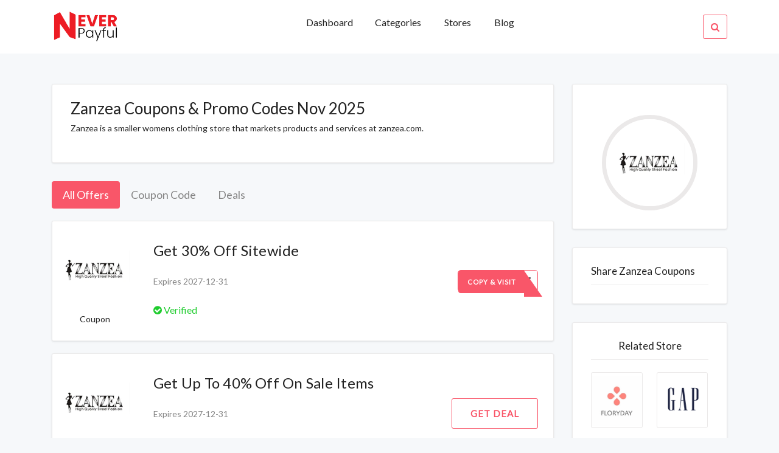

--- FILE ---
content_type: text/html; charset=UTF-8
request_url: https://neverpayful.com/view/Zanzea
body_size: 5173
content:

<!DOCTYPE html>
<html lang="en">

<head>
  <meta http-equiv="content-type" content="text/html;charset=utf-8" />
  <!-- SITE TITTLE -->
  <meta charset="utf-8">
  <meta http-equiv="X-UA-Compatible" content="IE=edge">
  <meta name="viewport" content="width=device-width, initial-scale=1">
  <title>Zanzea Coupons And Promo Codes-Neverpayful.com</title>
  <meta name="title" content="Zanzea Coupons And Promo Codes-Neverpayful.com">
  <meta name="description" content="Zanzea is a smaller womens clothing store that markets products and services at zanzea.com.">
    <!-- PLUGINS CSS STYLE -->
  <link href="https://neverpayful.com/plugins/jquery-ui/jquery-ui.min.css" rel="stylesheet">
  <!-- Bootstrap -->
  <link href="https://neverpayful.com/plugins/bootstrap/css/bootstrap.min.css" rel="stylesheet">
  <!-- Font Awesome -->
  <link href="https://neverpayful.com/plugins/font-awesome/css/font-awesome.min.css" rel="stylesheet">
  <!-- Owl Carousel -->
  <link href="https://neverpayful.com/plugins/owl-carousel/assets/owl.carousel.min.css" rel="stylesheet" media="screen">
  <!-- Owl Carousel Theme -->
  <link href="https://neverpayful.com/plugins/owl-carousel/assets/owl.theme.green.min.css" rel="stylesheet" media="screen">



  <!-- CUSTOM CSS -->
  <link href="https://neverpayful.com/css/style.css" rel="stylesheet">
  <link href="https://neverpayful.com/css/custom.css" rel="stylesheet">
  <link href="https://neverpayful.com/css/splide.css" rel="stylesheet">
  <!-- FAVICON -->
  <link href="../img/favicon.png" rel="shortcut icon">
  <!-- Global site tag (gtag.js) - Google Ads: 807307002 --> <script async src="https://www.googletagmanager.com/gtag/js?id=AW-807307002"></script> <script> window.dataLayer = window.dataLayer || []; function gtag(){dataLayer.push(arguments);} gtag('js', new Date()); gtag('config', 'AW-807307002'); </script>
<!-- Global site tag (gtag.js) - Google Analytics -->
<script async src="https://www.googletagmanager.com/gtag/js?id=UA-188356999-3"></script>
<script>
  window.dataLayer = window.dataLayer || [];
  function gtag(){dataLayer.push(arguments);}
  gtag('js', new Date());

  gtag('config', 'UA-188356999-3');
</script><meta name="partnerboostverifycode" content="32dc01246faccb7f5b3cad5016dd5033" />
<script>(function(w,d,s,l,i){w[l]=w[l]||[];w[l].push({'gtm.start':
new Date().getTime(),event:'gtm.js'});var f=d.getElementsByTagName(s)[0],
j=d.createElement(s),dl=l!='dataLayer'?'&l='+l:'';j.async=true;j.src=
'https://www.googletagmanager.com/gtm.js?id='+i+dl;f.parentNode.insertBefore(j,f);
})(window,document,'script','dataLayer','GTM-PZR26HT');</script>

</head>

<body class="body-wrapper" onload="popup_coupon()">
<noscript><iframe src="https://www.googletagmanager.com/ns.html?id=GTM-PZR26HT"
height="0" width="0" style="display:none;visibility:hidden"></iframe></noscript>


<!--=====================================
=            Top Header Menu            =
======================================-->
<!--=============================
=            Nav Bar            =
==============================-->

<nav class="navbar navbar-toggleable-md main-nav bg-light">
	<!-- Container Start -->
	<div class="container">
		<button class="navbar-toggler navbar-toggler-right custom-toggler" type="button" data-toggle="collapse" data-target="#navbarNavDropdown" aria-controls="navbarNavDropdown" aria-expanded="false" aria-label="Toggle navigation">
		<span class="navbar-toggler-icon fa fa-bars"></span>
		</button>
		<a class="navbar-brand p-0" href="https://neverpayful.com/"><img src="https://neverpayful.com/img/logo.png" style="height:50px;">


		</a>
		<ul class="navbar-nav search-mobile">
			<li class="nav-item dropdown search">
				<a class="nav-link pr-0 search-icon" href="#" data-toggle="dropdown" aria-haspopup="true" aria-expanded="false">
					<i class="fa fa-search"></i>
				</a>
				<div class="dropdown-menu dropdown-menu-right">
					<div class="input-group">
							<input onkeyup="mobileSearch(this.value)" type="text" class="form-control" id="search" placeholder="Search Brands">
							<span class="input-group-addon"><i class="fa fa-search"></i></span>
						</div>
						<ul class="list-group" id="mobileDisplay">
						  
						</ul>
				</div>
			</li>
		</ul>
		<div class="collapse navbar-collapse" id="navbarNavDropdown">
			<!-- Navigation List -->
			<ul class="navbar-nav w-100">
				<li class="nav-item dropdown dropdown-slide ml-auto">
					<a class="nav-link dropdown-toggle" href="https://neverpayful.com/">
						Dashboard
					</a>
				</li>
				<li class="nav-item dropdown dropdown-slide ">
						<a class="nav-link" href="https://neverpayful.com/categories" >
							Categories
						</a>
					</li>
				<li class="nav-item ">
					<a class="nav-link" href="https://neverpayful.com/stores">Stores</a>
				</li>
				<li class="nav-item ">
					<a class="nav-link" href="https://neverpayful.com/ ">Blog</a>
				</li>
				<!-- Search Icon -->
				<li class="nav-item dropdown dropdown-slide search  active ml-auto ">
					<a class="nav-link pr-0" href="#" data-toggle="dropdown" aria-haspopup="true" aria-expanded="false">
						<i class="fa fa-search"></i>
					</a>
					<div class="dropdown-menu dropdown-menu-right">
						<div class="input-group">
						    <input onkeyup="headerSearch(this.value)" type="text" class="form-control" id="search" placeholder="Search...">
						    <span class="input-group-addon"><i class="fa fa-search"></i></span>
					    </div>
					    <ul class="list-group" id="headerSearch">
						  
						</ul>
					</div>
				</li>
			</ul>
		</div>
	</div>
	<!-- Container End -->
</nav>
<!--==================================
=            Store Coupon            =
===================================-->



<section class="user-profile section">
	<div class="container">
		<div class="row">
			<div class="col-md-10 offset-md-1 col-lg-9 offset-lg-0">
				<div class="widget store-details">
					<h1 class="store-heading">Zanzea Coupons & Promo Codes Nov 2025</h1>
					<p>Zanzea is a smaller womens clothing store that markets products and services at zanzea.com.</p>
				</div>
				<div class="block">
					<ul class="nav nav-pills transparent store-nav" role="tablist">
					  <li class="nav-item">
					    <a class="nav-link active text-left" data-toggle="pill" href="#all-offer">All Offers</a>
					  </li>
					  <li class="nav-item">
					    <a class="nav-link text-left" data-toggle="pill" href="#coupon-code-1">Coupon Code</a>
					  </li>
					  <li class="nav-item">
					    <a class="nav-link text-left" data-toggle="pill" href="#Deals">Deals</a>
					  </li>
					</ul>
					<div class="tab-content">
					  <div class="tab-pane active" id="all-offer" role="tabpanel">
					  	       	<div class="deal-card bg-light">
			<div class="media flex-nowrap py-2 py-sm-auto">
				<div class="img-content align-self-center">
					<div class="text-center box-value" >
					    <img class="img-fluid" src="https://neverpayful.com/images/stores/zanzea.png"> 
						<!--<p class="value1"></p>-->
						<!--<p class="value2"></p>-->
					</div>
										<div style="display:none;" id="s29077">LOVE</div>
					<a onclick="copyToClipboard('#s29077','29077', 'https://shareasale.com/r.cfm?b=1946994&u=2796023&m=120837&urllink=www%2Ezanzea%2Ecom%2F&afftrack=')" href="javascript:void(0)" class="text-center"><p>Coupon</p></a>
									</div>
				<div class="d-flex flex-column flex-lg-row w-100 ">
					<!-- Media body -->
					<div class="media-body bl-none flex-grow-1 ">
						<!-- Title -->
												<div style="display:none;" id="s29077">LOVE</div>
						<a style="text-decoration:none;" onclick="copyToClipboard('#s29077','29077', 'https://shareasale.com/r.cfm?b=1946994&u=2796023&m=120837&urllink=www%2Ezanzea%2Ecom%2F&afftrack=')" href="javascript:void(0)">
						    <h5  class="mb-0">Get 30% Off Sitewide</h5>
						    <p></p>
					    </a>
												<p>Expires 2027-12-31</p>
						<!-- Success list -->
						<ul class="success-list list-inline align-content-center">
							<li class="list-inline-item success"><i class="fa fa-check-circle"></i> Verified</li>
														</ul>
					</div>
					<!-- Right Side Contents -->
					<div class="btn-content d-flex align-self-center ">
						<ul class="text-right">

							<li>
																<div style="display:none;" id="s29077">LOVE</div>
								<a 
								onclick="copyToClipboard('#s29077','29077', 'https://shareasale.com/r.cfm?b=1946994&u=2796023&m=120837&urllink=www%2Ezanzea%2Ecom%2F&afftrack=')"
								href="javascript:void(0)" class="btn btn-dual" >
									<span class="upper">Copy & Visit</span>
									<span class="lower">LOVE</span>
								</a>
															</li>
						</ul>
					</div>
				</div>
			</div>
		</div>
		       	<div class="deal-card bg-light">
			<div class="media flex-nowrap py-2 py-sm-auto">
				<div class="img-content align-self-center">
					<div class="text-center box-value" >
					    <img class="img-fluid" src="https://neverpayful.com/images/stores/zanzea.png"> 
						<!--<p class="value1"></p>-->
						<!--<p class="value2"></p>-->
					</div>
										<a onclick="getDeal('29073', 'https://shareasale.com/r.cfm?b=1946994&u=2796023&m=120837&urllink=www%2Ezanzea%2Ecom%2F&afftrack=')" href="javascript:void(0)" class="text-center"><p>Deal</p></a>
									</div>
				<div class="d-flex flex-column flex-lg-row w-100 ">
					<!-- Media body -->
					<div class="media-body bl-none flex-grow-1 ">
						<!-- Title -->
												<a style="text-decoration:none;" onclick="getDeal('29073', 'https://shareasale.com/r.cfm?b=1946994&u=2796023&m=120837&urllink=www%2Ezanzea%2Ecom%2F&afftrack=')" href="javascript:void(0)">
						    <h5 style="text-transform:capitalize;" class="mb-0">Get Up To 40% Off On Sale Items</h5>
						    <p></p>
					    </a>
												<p>Expires 2027-12-31</p>
						<!-- Success list -->
						<ul class="success-list list-inline align-content-center">
							<li class="list-inline-item success"><i class="fa fa-check-circle"></i> Verified</li>
														</ul>
					</div>
					<!-- Right Side Contents -->
					<div class="btn-content d-flex align-self-center ">
						<ul class="text-right">

							<li>
																<a 
								onclick="getDeal('29073', 'https://shareasale.com/r.cfm?b=1946994&u=2796023&m=120837&urllink=www%2Ezanzea%2Ecom%2F&afftrack=')"
								href="javascript:void(0)" class="btn btn-transparent">
									Get Deal
								</a>
															</li>
						</ul>
					</div>
				</div>
			</div>
		</div>
		       	<div class="deal-card bg-light">
			<div class="media flex-nowrap py-2 py-sm-auto">
				<div class="img-content align-self-center">
					<div class="text-center box-value" >
					    <img class="img-fluid" src="https://neverpayful.com/images/stores/zanzea.png"> 
						<!--<p class="value1"></p>-->
						<!--<p class="value2"></p>-->
					</div>
										<a onclick="getDeal('29067', 'https://shareasale.com/r.cfm?b=1946994&u=2796023&m=120837&urllink=www%2Ezanzea%2Ecom%2F&afftrack=')" href="javascript:void(0)" class="text-center"><p>Deal</p></a>
									</div>
				<div class="d-flex flex-column flex-lg-row w-100 ">
					<!-- Media body -->
					<div class="media-body bl-none flex-grow-1 ">
						<!-- Title -->
												<a style="text-decoration:none;" onclick="getDeal('29067', 'https://shareasale.com/r.cfm?b=1946994&u=2796023&m=120837&urllink=www%2Ezanzea%2Ecom%2F&afftrack=')" href="javascript:void(0)">
						    <h5 style="text-transform:capitalize;" class="mb-0">Free Shipping On Order Over $69</h5>
						    <p></p>
					    </a>
												<p>Expires 2027-12-31</p>
						<!-- Success list -->
						<ul class="success-list list-inline align-content-center">
							<li class="list-inline-item success"><i class="fa fa-check-circle"></i> Verified</li>
														</ul>
					</div>
					<!-- Right Side Contents -->
					<div class="btn-content d-flex align-self-center ">
						<ul class="text-right">

							<li>
																<a 
								onclick="getDeal('29067', 'https://shareasale.com/r.cfm?b=1946994&u=2796023&m=120837&urllink=www%2Ezanzea%2Ecom%2F&afftrack=')"
								href="javascript:void(0)" class="btn btn-transparent">
									Get Deal
								</a>
															</li>
						</ul>
					</div>
				</div>
			</div>
		</div>
		       	<div class="deal-card bg-light">
			<div class="media flex-nowrap py-2 py-sm-auto">
				<div class="img-content align-self-center">
					<div class="text-center box-value" >
					    <img class="img-fluid" src="https://neverpayful.com/images/stores/zanzea.png"> 
						<!--<p class="value1"></p>-->
						<!--<p class="value2"></p>-->
					</div>
										<div style="display:none;" id="s29075">ZA2</div>
					<a onclick="copyToClipboard('#s29075','29075', 'https://shareasale.com/r.cfm?b=1946994&u=2796023&m=120837&urllink=www%2Ezanzea%2Ecom%2F&afftrack=')" href="javascript:void(0)" class="text-center"><p>Coupon</p></a>
									</div>
				<div class="d-flex flex-column flex-lg-row w-100 ">
					<!-- Media body -->
					<div class="media-body bl-none flex-grow-1 ">
						<!-- Title -->
												<div style="display:none;" id="s29075">ZA2</div>
						<a style="text-decoration:none;" onclick="copyToClipboard('#s29075','29075', 'https://shareasale.com/r.cfm?b=1946994&u=2796023&m=120837&urllink=www%2Ezanzea%2Ecom%2F&afftrack=')" href="javascript:void(0)">
						    <h5  class="mb-0">Special Offer! Buy 2 And Get 3rd 25% Off</h5>
						    <p></p>
					    </a>
												<p>Expires 2027-12-31</p>
						<!-- Success list -->
						<ul class="success-list list-inline align-content-center">
							<li class="list-inline-item success"><i class="fa fa-check-circle"></i> Verified</li>
														</ul>
					</div>
					<!-- Right Side Contents -->
					<div class="btn-content d-flex align-self-center ">
						<ul class="text-right">

							<li>
																<div style="display:none;" id="s29075">ZA2</div>
								<a 
								onclick="copyToClipboard('#s29075','29075', 'https://shareasale.com/r.cfm?b=1946994&u=2796023&m=120837&urllink=www%2Ezanzea%2Ecom%2F&afftrack=')"
								href="javascript:void(0)" class="btn btn-dual" >
									<span class="upper">Copy & Visit</span>
									<span class="lower">ZA2</span>
								</a>
															</li>
						</ul>
					</div>
				</div>
			</div>
		</div>
		       	<div class="deal-card bg-light">
			<div class="media flex-nowrap py-2 py-sm-auto">
				<div class="img-content align-self-center">
					<div class="text-center box-value" >
					    <img class="img-fluid" src="https://neverpayful.com/images/stores/zanzea.png"> 
						<!--<p class="value1"></p>-->
						<!--<p class="value2"></p>-->
					</div>
										<div style="display:none;" id="s29078">20</div>
					<a onclick="copyToClipboard('#s29078','29078', 'https://shareasale.com/r.cfm?b=1946994&u=2796023&m=120837&urllink=www%2Ezanzea%2Ecom%2F&afftrack=')" href="javascript:void(0)" class="text-center"><p>Coupon</p></a>
									</div>
				<div class="d-flex flex-column flex-lg-row w-100 ">
					<!-- Media body -->
					<div class="media-body bl-none flex-grow-1 ">
						<!-- Title -->
												<div style="display:none;" id="s29078">20</div>
						<a style="text-decoration:none;" onclick="copyToClipboard('#s29078','29078', 'https://shareasale.com/r.cfm?b=1946994&u=2796023&m=120837&urllink=www%2Ezanzea%2Ecom%2F&afftrack=')" href="javascript:void(0)">
						    <h5  class="mb-0">Get 20% Off On All Orders</h5>
						    <p></p>
					    </a>
												<p>Expires 2027-12-31</p>
						<!-- Success list -->
						<ul class="success-list list-inline align-content-center">
							<li class="list-inline-item success"><i class="fa fa-check-circle"></i> Verified</li>
														</ul>
					</div>
					<!-- Right Side Contents -->
					<div class="btn-content d-flex align-self-center ">
						<ul class="text-right">

							<li>
																<div style="display:none;" id="s29078">20</div>
								<a 
								onclick="copyToClipboard('#s29078','29078', 'https://shareasale.com/r.cfm?b=1946994&u=2796023&m=120837&urllink=www%2Ezanzea%2Ecom%2F&afftrack=')"
								href="javascript:void(0)" class="btn btn-dual" >
									<span class="upper">Copy & Visit</span>
									<span class="lower">20</span>
								</a>
															</li>
						</ul>
					</div>
				</div>
			</div>
		</div>
		       	<div class="deal-card bg-light">
			<div class="media flex-nowrap py-2 py-sm-auto">
				<div class="img-content align-self-center">
					<div class="text-center box-value" >
					    <img class="img-fluid" src="https://neverpayful.com/images/stores/zanzea.png"> 
						<!--<p class="value1"></p>-->
						<!--<p class="value2"></p>-->
					</div>
										<a onclick="getDeal('29074', 'https://shareasale.com/r.cfm?b=1946994&u=2796023&m=120837&urllink=www%2Ezanzea%2Ecom%2F&afftrack=')" href="javascript:void(0)" class="text-center"><p>Deal</p></a>
									</div>
				<div class="d-flex flex-column flex-lg-row w-100 ">
					<!-- Media body -->
					<div class="media-body bl-none flex-grow-1 ">
						<!-- Title -->
												<a style="text-decoration:none;" onclick="getDeal('29074', 'https://shareasale.com/r.cfm?b=1946994&u=2796023&m=120837&urllink=www%2Ezanzea%2Ecom%2F&afftrack=')" href="javascript:void(0)">
						    <h5 style="text-transform:capitalize;" class="mb-0">Special Offer! Buy 2 And Get 20% Off</h5>
						    <p></p>
					    </a>
												<p>Expires 2027-12-31</p>
						<!-- Success list -->
						<ul class="success-list list-inline align-content-center">
							<li class="list-inline-item success"><i class="fa fa-check-circle"></i> Verified</li>
														</ul>
					</div>
					<!-- Right Side Contents -->
					<div class="btn-content d-flex align-self-center ">
						<ul class="text-right">

							<li>
																<a 
								onclick="getDeal('29074', 'https://shareasale.com/r.cfm?b=1946994&u=2796023&m=120837&urllink=www%2Ezanzea%2Ecom%2F&afftrack=')"
								href="javascript:void(0)" class="btn btn-transparent">
									Get Deal
								</a>
															</li>
						</ul>
					</div>
				</div>
			</div>
		</div>
		       	<div class="deal-card bg-light">
			<div class="media flex-nowrap py-2 py-sm-auto">
				<div class="img-content align-self-center">
					<div class="text-center box-value" >
					    <img class="img-fluid" src="https://neverpayful.com/images/stores/zanzea.png"> 
						<!--<p class="value1"></p>-->
						<!--<p class="value2"></p>-->
					</div>
										<div style="display:none;" id="s29079">20OFF</div>
					<a onclick="copyToClipboard('#s29079','29079', 'https://shareasale.com/r.cfm?b=1946994&u=2796023&m=120837&urllink=www%2Ezanzea%2Ecom%2F&afftrack=')" href="javascript:void(0)" class="text-center"><p>Coupon</p></a>
									</div>
				<div class="d-flex flex-column flex-lg-row w-100 ">
					<!-- Media body -->
					<div class="media-body bl-none flex-grow-1 ">
						<!-- Title -->
												<div style="display:none;" id="s29079">20OFF</div>
						<a style="text-decoration:none;" onclick="copyToClipboard('#s29079','29079', 'https://shareasale.com/r.cfm?b=1946994&u=2796023&m=120837&urllink=www%2Ezanzea%2Ecom%2F&afftrack=')" href="javascript:void(0)">
						    <h5  class="mb-0">Get 20% Off On Any Order</h5>
						    <p></p>
					    </a>
												<p>Expires 2027-12-31</p>
						<!-- Success list -->
						<ul class="success-list list-inline align-content-center">
							<li class="list-inline-item success"><i class="fa fa-check-circle"></i> Verified</li>
														</ul>
					</div>
					<!-- Right Side Contents -->
					<div class="btn-content d-flex align-self-center ">
						<ul class="text-right">

							<li>
																<div style="display:none;" id="s29079">20OFF</div>
								<a 
								onclick="copyToClipboard('#s29079','29079', 'https://shareasale.com/r.cfm?b=1946994&u=2796023&m=120837&urllink=www%2Ezanzea%2Ecom%2F&afftrack=')"
								href="javascript:void(0)" class="btn btn-dual" >
									<span class="upper">Copy & Visit</span>
									<span class="lower">20OFF</span>
								</a>
															</li>
						</ul>
					</div>
				</div>
			</div>
		</div>
		       	<div class="deal-card bg-light">
			<div class="media flex-nowrap py-2 py-sm-auto">
				<div class="img-content align-self-center">
					<div class="text-center box-value" >
					    <img class="img-fluid" src="https://neverpayful.com/images/stores/zanzea.png"> 
						<!--<p class="value1"></p>-->
						<!--<p class="value2"></p>-->
					</div>
										<div style="display:none;" id="s29076">ZA1</div>
					<a onclick="copyToClipboard('#s29076','29076', 'https://shareasale.com/r.cfm?b=1946994&u=2796023&m=120837&urllink=www%2Ezanzea%2Ecom%2F&afftrack=')" href="javascript:void(0)" class="text-center"><p>Coupon</p></a>
									</div>
				<div class="d-flex flex-column flex-lg-row w-100 ">
					<!-- Media body -->
					<div class="media-body bl-none flex-grow-1 ">
						<!-- Title -->
												<div style="display:none;" id="s29076">ZA1</div>
						<a style="text-decoration:none;" onclick="copyToClipboard('#s29076','29076', 'https://shareasale.com/r.cfm?b=1946994&u=2796023&m=120837&urllink=www%2Ezanzea%2Ecom%2F&afftrack=')" href="javascript:void(0)">
						    <h5  class="mb-0">Special Offer! Buy 1 And Get 2nd 10% Off</h5>
						    <p></p>
					    </a>
												<p>Expires 2027-12-31</p>
						<!-- Success list -->
						<ul class="success-list list-inline align-content-center">
							<li class="list-inline-item success"><i class="fa fa-check-circle"></i> Verified</li>
														</ul>
					</div>
					<!-- Right Side Contents -->
					<div class="btn-content d-flex align-self-center ">
						<ul class="text-right">

							<li>
																<div style="display:none;" id="s29076">ZA1</div>
								<a 
								onclick="copyToClipboard('#s29076','29076', 'https://shareasale.com/r.cfm?b=1946994&u=2796023&m=120837&urllink=www%2Ezanzea%2Ecom%2F&afftrack=')"
								href="javascript:void(0)" class="btn btn-dual" >
									<span class="upper">Copy & Visit</span>
									<span class="lower">ZA1</span>
								</a>
															</li>
						</ul>
					</div>
				</div>
			</div>
		</div>
		       	<div class="deal-card bg-light">
			<div class="media flex-nowrap py-2 py-sm-auto">
				<div class="img-content align-self-center">
					<div class="text-center box-value" >
					    <img class="img-fluid" src="https://neverpayful.com/images/stores/zanzea.png"> 
						<!--<p class="value1"></p>-->
						<!--<p class="value2"></p>-->
					</div>
										<a onclick="getDeal('29068', 'https://shareasale.com/r.cfm?b=1946994&u=2796023&m=120837&urllink=www%2Ezanzea%2Ecom%2F&afftrack=')" href="javascript:void(0)" class="text-center"><p>Deal</p></a>
									</div>
				<div class="d-flex flex-column flex-lg-row w-100 ">
					<!-- Media body -->
					<div class="media-body bl-none flex-grow-1 ">
						<!-- Title -->
												<a style="text-decoration:none;" onclick="getDeal('29068', 'https://shareasale.com/r.cfm?b=1946994&u=2796023&m=120837&urllink=www%2Ezanzea%2Ecom%2F&afftrack=')" href="javascript:void(0)">
						    <h5 style="text-transform:capitalize;" class="mb-0">Get Up To 30% Off On Tops</h5>
						    <p></p>
					    </a>
												<p>Expires 2027-12-31</p>
						<!-- Success list -->
						<ul class="success-list list-inline align-content-center">
							<li class="list-inline-item success"><i class="fa fa-check-circle"></i> Verified</li>
														</ul>
					</div>
					<!-- Right Side Contents -->
					<div class="btn-content d-flex align-self-center ">
						<ul class="text-right">

							<li>
																<a 
								onclick="getDeal('29068', 'https://shareasale.com/r.cfm?b=1946994&u=2796023&m=120837&urllink=www%2Ezanzea%2Ecom%2F&afftrack=')"
								href="javascript:void(0)" class="btn btn-transparent">
									Get Deal
								</a>
															</li>
						</ul>
					</div>
				</div>
			</div>
		</div>
		       	<div class="deal-card bg-light">
			<div class="media flex-nowrap py-2 py-sm-auto">
				<div class="img-content align-self-center">
					<div class="text-center box-value" >
					    <img class="img-fluid" src="https://neverpayful.com/images/stores/zanzea.png"> 
						<!--<p class="value1"></p>-->
						<!--<p class="value2"></p>-->
					</div>
										<a onclick="getDeal('29069', 'https://shareasale.com/r.cfm?b=1946994&u=2796023&m=120837&urllink=www%2Ezanzea%2Ecom%2F&afftrack=')" href="javascript:void(0)" class="text-center"><p>Deal</p></a>
									</div>
				<div class="d-flex flex-column flex-lg-row w-100 ">
					<!-- Media body -->
					<div class="media-body bl-none flex-grow-1 ">
						<!-- Title -->
												<a style="text-decoration:none;" onclick="getDeal('29069', 'https://shareasale.com/r.cfm?b=1946994&u=2796023&m=120837&urllink=www%2Ezanzea%2Ecom%2F&afftrack=')" href="javascript:void(0)">
						    <h5 style="text-transform:capitalize;" class="mb-0">Get Up To 30% Off On Bottoms</h5>
						    <p></p>
					    </a>
												<p>Expires 2027-12-31</p>
						<!-- Success list -->
						<ul class="success-list list-inline align-content-center">
							<li class="list-inline-item success"><i class="fa fa-check-circle"></i> Verified</li>
														</ul>
					</div>
					<!-- Right Side Contents -->
					<div class="btn-content d-flex align-self-center ">
						<ul class="text-right">

							<li>
																<a 
								onclick="getDeal('29069', 'https://shareasale.com/r.cfm?b=1946994&u=2796023&m=120837&urllink=www%2Ezanzea%2Ecom%2F&afftrack=')"
								href="javascript:void(0)" class="btn btn-transparent">
									Get Deal
								</a>
															</li>
						</ul>
					</div>
				</div>
			</div>
		</div>
		       	<div class="deal-card bg-light">
			<div class="media flex-nowrap py-2 py-sm-auto">
				<div class="img-content align-self-center">
					<div class="text-center box-value" >
					    <img class="img-fluid" src="https://neverpayful.com/images/stores/zanzea.png"> 
						<!--<p class="value1"></p>-->
						<!--<p class="value2"></p>-->
					</div>
										<a onclick="getDeal('29070', 'https://shareasale.com/r.cfm?b=1946994&u=2796023&m=120837&urllink=www%2Ezanzea%2Ecom%2F&afftrack=')" href="javascript:void(0)" class="text-center"><p>Deal</p></a>
									</div>
				<div class="d-flex flex-column flex-lg-row w-100 ">
					<!-- Media body -->
					<div class="media-body bl-none flex-grow-1 ">
						<!-- Title -->
												<a style="text-decoration:none;" onclick="getDeal('29070', 'https://shareasale.com/r.cfm?b=1946994&u=2796023&m=120837&urllink=www%2Ezanzea%2Ecom%2F&afftrack=')" href="javascript:void(0)">
						    <h5 style="text-transform:capitalize;" class="mb-0">Get Up To 30% Off On Coats & Cardigans</h5>
						    <p></p>
					    </a>
												<p>Expires 2027-12-31</p>
						<!-- Success list -->
						<ul class="success-list list-inline align-content-center">
							<li class="list-inline-item success"><i class="fa fa-check-circle"></i> Verified</li>
														</ul>
					</div>
					<!-- Right Side Contents -->
					<div class="btn-content d-flex align-self-center ">
						<ul class="text-right">

							<li>
																<a 
								onclick="getDeal('29070', 'https://shareasale.com/r.cfm?b=1946994&u=2796023&m=120837&urllink=www%2Ezanzea%2Ecom%2F&afftrack=')"
								href="javascript:void(0)" class="btn btn-transparent">
									Get Deal
								</a>
															</li>
						</ul>
					</div>
				</div>
			</div>
		</div>
		       	<div class="deal-card bg-light">
			<div class="media flex-nowrap py-2 py-sm-auto">
				<div class="img-content align-self-center">
					<div class="text-center box-value" >
					    <img class="img-fluid" src="https://neverpayful.com/images/stores/zanzea.png"> 
						<!--<p class="value1"></p>-->
						<!--<p class="value2"></p>-->
					</div>
										<a onclick="getDeal('29071', 'https://shareasale.com/r.cfm?b=1946994&u=2796023&m=120837&urllink=www%2Ezanzea%2Ecom%2F&afftrack=')" href="javascript:void(0)" class="text-center"><p>Deal</p></a>
									</div>
				<div class="d-flex flex-column flex-lg-row w-100 ">
					<!-- Media body -->
					<div class="media-body bl-none flex-grow-1 ">
						<!-- Title -->
												<a style="text-decoration:none;" onclick="getDeal('29071', 'https://shareasale.com/r.cfm?b=1946994&u=2796023&m=120837&urllink=www%2Ezanzea%2Ecom%2F&afftrack=')" href="javascript:void(0)">
						    <h5 style="text-transform:capitalize;" class="mb-0">Get Up To 25% Off On Jumpsuits & Rompers</h5>
						    <p></p>
					    </a>
												<p>Expires 2027-12-31</p>
						<!-- Success list -->
						<ul class="success-list list-inline align-content-center">
							<li class="list-inline-item success"><i class="fa fa-check-circle"></i> Verified</li>
														</ul>
					</div>
					<!-- Right Side Contents -->
					<div class="btn-content d-flex align-self-center ">
						<ul class="text-right">

							<li>
																<a 
								onclick="getDeal('29071', 'https://shareasale.com/r.cfm?b=1946994&u=2796023&m=120837&urllink=www%2Ezanzea%2Ecom%2F&afftrack=')"
								href="javascript:void(0)" class="btn btn-transparent">
									Get Deal
								</a>
															</li>
						</ul>
					</div>
				</div>
			</div>
		</div>
		       	<div class="deal-card bg-light">
			<div class="media flex-nowrap py-2 py-sm-auto">
				<div class="img-content align-self-center">
					<div class="text-center box-value" >
					    <img class="img-fluid" src="https://neverpayful.com/images/stores/zanzea.png"> 
						<!--<p class="value1"></p>-->
						<!--<p class="value2"></p>-->
					</div>
										<a onclick="getDeal('29072', 'https://shareasale.com/r.cfm?b=1946994&u=2796023&m=120837&urllink=www%2Ezanzea%2Ecom%2F&afftrack=')" href="javascript:void(0)" class="text-center"><p>Deal</p></a>
									</div>
				<div class="d-flex flex-column flex-lg-row w-100 ">
					<!-- Media body -->
					<div class="media-body bl-none flex-grow-1 ">
						<!-- Title -->
												<a style="text-decoration:none;" onclick="getDeal('29072', 'https://shareasale.com/r.cfm?b=1946994&u=2796023&m=120837&urllink=www%2Ezanzea%2Ecom%2F&afftrack=')" href="javascript:void(0)">
						    <h5 style="text-transform:capitalize;" class="mb-0">Get Up To 25% Off On Classic Shirt</h5>
						    <p></p>
					    </a>
												<p>Expires 2027-12-31</p>
						<!-- Success list -->
						<ul class="success-list list-inline align-content-center">
							<li class="list-inline-item success"><i class="fa fa-check-circle"></i> Verified</li>
														</ul>
					</div>
					<!-- Right Side Contents -->
					<div class="btn-content d-flex align-self-center ">
						<ul class="text-right">

							<li>
																<a 
								onclick="getDeal('29072', 'https://shareasale.com/r.cfm?b=1946994&u=2796023&m=120837&urllink=www%2Ezanzea%2Ecom%2F&afftrack=')"
								href="javascript:void(0)" class="btn btn-transparent">
									Get Deal
								</a>
															</li>
						</ul>
					</div>
				</div>
			</div>
		</div>
		       	<div class="deal-card bg-light">
			<div class="media flex-nowrap py-2 py-sm-auto">
				<div class="img-content align-self-center">
					<div class="text-center box-value" >
					    <img class="img-fluid" src="https://neverpayful.com/images/stores/zanzea.png"> 
						<!--<p class="value1"></p>-->
						<!--<p class="value2"></p>-->
					</div>
										<a onclick="getDeal('29080', 'https://shareasale.com/r.cfm?b=1946994&u=2796023&m=120837&urllink=www%2Ezanzea%2Ecom%2F&afftrack=')" href="javascript:void(0)" class="text-center"><p>Deal</p></a>
									</div>
				<div class="d-flex flex-column flex-lg-row w-100 ">
					<!-- Media body -->
					<div class="media-body bl-none flex-grow-1 ">
						<!-- Title -->
												<a style="text-decoration:none;" onclick="getDeal('29080', 'https://shareasale.com/r.cfm?b=1946994&u=2796023&m=120837&urllink=www%2Ezanzea%2Ecom%2F&afftrack=')" href="javascript:void(0)">
						    <h5 style="text-transform:capitalize;" class="mb-0">Sig Up And Get Coupons And Promo Codes</h5>
						    <p></p>
					    </a>
												<p>Expires 2027-12-31</p>
						<!-- Success list -->
						<ul class="success-list list-inline align-content-center">
							<li class="list-inline-item success"><i class="fa fa-check-circle"></i> Verified</li>
														</ul>
					</div>
					<!-- Right Side Contents -->
					<div class="btn-content d-flex align-self-center ">
						<ul class="text-right">

							<li>
																<a 
								onclick="getDeal('29080', 'https://shareasale.com/r.cfm?b=1946994&u=2796023&m=120837&urllink=www%2Ezanzea%2Ecom%2F&afftrack=')"
								href="javascript:void(0)" class="btn btn-transparent">
									Get Deal
								</a>
															</li>
						</ul>
					</div>
				</div>
			</div>
		</div>
							  </div>
					  <div class="tab-pane" id="coupon-code-1" role="tabpanel">
					  	       
       	<div class="deal-card bg-light">
			<div class="media flex-nowrap py-2 py-sm-auto">
				<div class="img-content align-self-center">
					<div class="text-center box-value" >
					    <img class="img-fluid" src="https://neverpayful.com/images/stores/zanzea.png"> 
						<!--<p class="value1"></p>-->
						<!--<p class="value2"></p>-->
					</div>
										<div style="display:none;" id="s29077">LOVE</div>
					<a onclick="copyToClipboard('#s29077','29077', 'https://shareasale.com/r.cfm?b=1946994&u=2796023&m=120837&urllink=www%2Ezanzea%2Ecom%2F&afftrack=')" href="javascript:void(0)" class="text-center"><p>Coupon</p></a>
									</div>
				<div class="d-flex flex-column flex-lg-row w-100 ">
					<!-- Media body -->
					<div class="media-body bl-none flex-grow-1 ">
						<!-- Title -->
												<div style="display:none;" id="s29077">LOVE</div>
						<a style="text-decoration:none;" onclick="copyToClipboard('#s29077','29077', 'https://shareasale.com/r.cfm?b=1946994&u=2796023&m=120837&urllink=www%2Ezanzea%2Ecom%2F&afftrack=')" href="javascript:void(0)">
						    <h5  class="mb-0">Get 30% Off Sitewide</h5>
						    <p></p>
					    </a>
												<p>Expires 2027-12-31</p>
						<!-- Success list -->
						<ul class="success-list list-inline align-content-center">
							<li class="list-inline-item success"><i class="fa fa-check-circle"></i> Verified</li>
														</ul>
					</div>
					<!-- Right Side Contents -->
					<div class="btn-content d-flex align-self-center ">
						<ul class="text-right">

							<li>
																<div style="display:none;" id="s29077">LOVE</div>
								<a 
								onclick="copyToClipboard('#s29077','29077', 'https://shareasale.com/r.cfm?b=1946994&u=2796023&m=120837&urllink=www%2Ezanzea%2Ecom%2F&afftrack=')"
								href="javascript:void(0)" class="btn btn-dual" >
									<span class="upper">Copy & Visit</span>
									<span class="lower">LOVE</span>
								</a>
															</li>
						</ul>
					</div>
				</div>
			</div>
		</div>
		       
       	<div class="deal-card bg-light">
			<div class="media flex-nowrap py-2 py-sm-auto">
				<div class="img-content align-self-center">
					<div class="text-center box-value" >
					    <img class="img-fluid" src="https://neverpayful.com/images/stores/zanzea.png"> 
						<!--<p class="value1"></p>-->
						<!--<p class="value2"></p>-->
					</div>
										<div style="display:none;" id="s29075">ZA2</div>
					<a onclick="copyToClipboard('#s29075','29075', 'https://shareasale.com/r.cfm?b=1946994&u=2796023&m=120837&urllink=www%2Ezanzea%2Ecom%2F&afftrack=')" href="javascript:void(0)" class="text-center"><p>Coupon</p></a>
									</div>
				<div class="d-flex flex-column flex-lg-row w-100 ">
					<!-- Media body -->
					<div class="media-body bl-none flex-grow-1 ">
						<!-- Title -->
												<div style="display:none;" id="s29075">ZA2</div>
						<a style="text-decoration:none;" onclick="copyToClipboard('#s29075','29075', 'https://shareasale.com/r.cfm?b=1946994&u=2796023&m=120837&urllink=www%2Ezanzea%2Ecom%2F&afftrack=')" href="javascript:void(0)">
						    <h5  class="mb-0">Special Offer! Buy 2 And Get 3rd 25% Off</h5>
						    <p></p>
					    </a>
												<p>Expires 2027-12-31</p>
						<!-- Success list -->
						<ul class="success-list list-inline align-content-center">
							<li class="list-inline-item success"><i class="fa fa-check-circle"></i> Verified</li>
														</ul>
					</div>
					<!-- Right Side Contents -->
					<div class="btn-content d-flex align-self-center ">
						<ul class="text-right">

							<li>
																<div style="display:none;" id="s29075">ZA2</div>
								<a 
								onclick="copyToClipboard('#s29075','29075', 'https://shareasale.com/r.cfm?b=1946994&u=2796023&m=120837&urllink=www%2Ezanzea%2Ecom%2F&afftrack=')"
								href="javascript:void(0)" class="btn btn-dual" >
									<span class="upper">Copy & Visit</span>
									<span class="lower">ZA2</span>
								</a>
															</li>
						</ul>
					</div>
				</div>
			</div>
		</div>
		       
       	<div class="deal-card bg-light">
			<div class="media flex-nowrap py-2 py-sm-auto">
				<div class="img-content align-self-center">
					<div class="text-center box-value" >
					    <img class="img-fluid" src="https://neverpayful.com/images/stores/zanzea.png"> 
						<!--<p class="value1"></p>-->
						<!--<p class="value2"></p>-->
					</div>
										<div style="display:none;" id="s29078">20</div>
					<a onclick="copyToClipboard('#s29078','29078', 'https://shareasale.com/r.cfm?b=1946994&u=2796023&m=120837&urllink=www%2Ezanzea%2Ecom%2F&afftrack=')" href="javascript:void(0)" class="text-center"><p>Coupon</p></a>
									</div>
				<div class="d-flex flex-column flex-lg-row w-100 ">
					<!-- Media body -->
					<div class="media-body bl-none flex-grow-1 ">
						<!-- Title -->
												<div style="display:none;" id="s29078">20</div>
						<a style="text-decoration:none;" onclick="copyToClipboard('#s29078','29078', 'https://shareasale.com/r.cfm?b=1946994&u=2796023&m=120837&urllink=www%2Ezanzea%2Ecom%2F&afftrack=')" href="javascript:void(0)">
						    <h5  class="mb-0">Get 20% Off On All Orders</h5>
						    <p></p>
					    </a>
												<p>Expires 2027-12-31</p>
						<!-- Success list -->
						<ul class="success-list list-inline align-content-center">
							<li class="list-inline-item success"><i class="fa fa-check-circle"></i> Verified</li>
														</ul>
					</div>
					<!-- Right Side Contents -->
					<div class="btn-content d-flex align-self-center ">
						<ul class="text-right">

							<li>
																<div style="display:none;" id="s29078">20</div>
								<a 
								onclick="copyToClipboard('#s29078','29078', 'https://shareasale.com/r.cfm?b=1946994&u=2796023&m=120837&urllink=www%2Ezanzea%2Ecom%2F&afftrack=')"
								href="javascript:void(0)" class="btn btn-dual" >
									<span class="upper">Copy & Visit</span>
									<span class="lower">20</span>
								</a>
															</li>
						</ul>
					</div>
				</div>
			</div>
		</div>
		       
       	<div class="deal-card bg-light">
			<div class="media flex-nowrap py-2 py-sm-auto">
				<div class="img-content align-self-center">
					<div class="text-center box-value" >
					    <img class="img-fluid" src="https://neverpayful.com/images/stores/zanzea.png"> 
						<!--<p class="value1"></p>-->
						<!--<p class="value2"></p>-->
					</div>
										<div style="display:none;" id="s29079">20OFF</div>
					<a onclick="copyToClipboard('#s29079','29079', 'https://shareasale.com/r.cfm?b=1946994&u=2796023&m=120837&urllink=www%2Ezanzea%2Ecom%2F&afftrack=')" href="javascript:void(0)" class="text-center"><p>Coupon</p></a>
									</div>
				<div class="d-flex flex-column flex-lg-row w-100 ">
					<!-- Media body -->
					<div class="media-body bl-none flex-grow-1 ">
						<!-- Title -->
												<div style="display:none;" id="s29079">20OFF</div>
						<a style="text-decoration:none;" onclick="copyToClipboard('#s29079','29079', 'https://shareasale.com/r.cfm?b=1946994&u=2796023&m=120837&urllink=www%2Ezanzea%2Ecom%2F&afftrack=')" href="javascript:void(0)">
						    <h5  class="mb-0">Get 20% Off On Any Order</h5>
						    <p></p>
					    </a>
												<p>Expires 2027-12-31</p>
						<!-- Success list -->
						<ul class="success-list list-inline align-content-center">
							<li class="list-inline-item success"><i class="fa fa-check-circle"></i> Verified</li>
														</ul>
					</div>
					<!-- Right Side Contents -->
					<div class="btn-content d-flex align-self-center ">
						<ul class="text-right">

							<li>
																<div style="display:none;" id="s29079">20OFF</div>
								<a 
								onclick="copyToClipboard('#s29079','29079', 'https://shareasale.com/r.cfm?b=1946994&u=2796023&m=120837&urllink=www%2Ezanzea%2Ecom%2F&afftrack=')"
								href="javascript:void(0)" class="btn btn-dual" >
									<span class="upper">Copy & Visit</span>
									<span class="lower">20OFF</span>
								</a>
															</li>
						</ul>
					</div>
				</div>
			</div>
		</div>
		       
       	<div class="deal-card bg-light">
			<div class="media flex-nowrap py-2 py-sm-auto">
				<div class="img-content align-self-center">
					<div class="text-center box-value" >
					    <img class="img-fluid" src="https://neverpayful.com/images/stores/zanzea.png"> 
						<!--<p class="value1"></p>-->
						<!--<p class="value2"></p>-->
					</div>
										<div style="display:none;" id="s29076">ZA1</div>
					<a onclick="copyToClipboard('#s29076','29076', 'https://shareasale.com/r.cfm?b=1946994&u=2796023&m=120837&urllink=www%2Ezanzea%2Ecom%2F&afftrack=')" href="javascript:void(0)" class="text-center"><p>Coupon</p></a>
									</div>
				<div class="d-flex flex-column flex-lg-row w-100 ">
					<!-- Media body -->
					<div class="media-body bl-none flex-grow-1 ">
						<!-- Title -->
												<div style="display:none;" id="s29076">ZA1</div>
						<a style="text-decoration:none;" onclick="copyToClipboard('#s29076','29076', 'https://shareasale.com/r.cfm?b=1946994&u=2796023&m=120837&urllink=www%2Ezanzea%2Ecom%2F&afftrack=')" href="javascript:void(0)">
						    <h5  class="mb-0">Special Offer! Buy 1 And Get 2nd 10% Off</h5>
						    <p></p>
					    </a>
												<p>Expires 2027-12-31</p>
						<!-- Success list -->
						<ul class="success-list list-inline align-content-center">
							<li class="list-inline-item success"><i class="fa fa-check-circle"></i> Verified</li>
														</ul>
					</div>
					<!-- Right Side Contents -->
					<div class="btn-content d-flex align-self-center ">
						<ul class="text-right">

							<li>
																<div style="display:none;" id="s29076">ZA1</div>
								<a 
								onclick="copyToClipboard('#s29076','29076', 'https://shareasale.com/r.cfm?b=1946994&u=2796023&m=120837&urllink=www%2Ezanzea%2Ecom%2F&afftrack=')"
								href="javascript:void(0)" class="btn btn-dual" >
									<span class="upper">Copy & Visit</span>
									<span class="lower">ZA1</span>
								</a>
															</li>
						</ul>
					</div>
				</div>
			</div>
		</div>
							  </div>
					  <div class="tab-pane" id="Deals" role="tabpanel">
					         
       	<div class="deal-card bg-light">
			<div class="media flex-nowrap py-2 py-sm-auto">
				<div class="img-content align-self-center">
					<div class="text-center box-value" >
					    <img class="img-fluid" src="https://neverpayful.com/images/stores/zanzea.png"> 
						<!--<p class="value1"></p>-->
						<!--<p class="value2"></p>-->
					</div>
										<a onclick="getDeal('29073', 'https://shareasale.com/r.cfm?b=1946994&u=2796023&m=120837&urllink=www%2Ezanzea%2Ecom%2F&afftrack=')" href="javascript:void(0)" class="text-center"><p>Deal</p></a>
									</div>
				<div class="d-flex flex-column flex-lg-row w-100 ">
					<!-- Media body -->
					<div class="media-body bl-none flex-grow-1 ">
						<!-- Title -->
												<a style="text-decoration:none;" onclick="getDeal('29073', 'https://shareasale.com/r.cfm?b=1946994&u=2796023&m=120837&urllink=www%2Ezanzea%2Ecom%2F&afftrack=')" href="javascript:void(0)">
						    <h5 style="text-transform:capitalize;" class="mb-0">Get Up To 40% Off On Sale Items</h5>
						    <p></p>
					    </a>
												<p>Expires 2027-12-31</p>
						<!-- Success list -->
						<ul class="success-list list-inline align-content-center">
							<li class="list-inline-item success"><i class="fa fa-check-circle"></i> Verified</li>
														</ul>
					</div>
					<!-- Right Side Contents -->
					<div class="btn-content d-flex align-self-center ">
						<ul class="text-right">

							<li>
																<a 
								onclick="getDeal('29073', 'https://shareasale.com/r.cfm?b=1946994&u=2796023&m=120837&urllink=www%2Ezanzea%2Ecom%2F&afftrack=')"
								href="javascript:void(0)" class="btn btn-transparent">
									Get Deal
								</a>
															</li>
						</ul>
					</div>
				</div>
			</div>
		</div>
		       
       	<div class="deal-card bg-light">
			<div class="media flex-nowrap py-2 py-sm-auto">
				<div class="img-content align-self-center">
					<div class="text-center box-value" >
					    <img class="img-fluid" src="https://neverpayful.com/images/stores/zanzea.png"> 
						<!--<p class="value1"></p>-->
						<!--<p class="value2"></p>-->
					</div>
										<a onclick="getDeal('29067', 'https://shareasale.com/r.cfm?b=1946994&u=2796023&m=120837&urllink=www%2Ezanzea%2Ecom%2F&afftrack=')" href="javascript:void(0)" class="text-center"><p>Deal</p></a>
									</div>
				<div class="d-flex flex-column flex-lg-row w-100 ">
					<!-- Media body -->
					<div class="media-body bl-none flex-grow-1 ">
						<!-- Title -->
												<a style="text-decoration:none;" onclick="getDeal('29067', 'https://shareasale.com/r.cfm?b=1946994&u=2796023&m=120837&urllink=www%2Ezanzea%2Ecom%2F&afftrack=')" href="javascript:void(0)">
						    <h5 style="text-transform:capitalize;" class="mb-0">Free Shipping On Order Over $69</h5>
						    <p></p>
					    </a>
												<p>Expires 2027-12-31</p>
						<!-- Success list -->
						<ul class="success-list list-inline align-content-center">
							<li class="list-inline-item success"><i class="fa fa-check-circle"></i> Verified</li>
														</ul>
					</div>
					<!-- Right Side Contents -->
					<div class="btn-content d-flex align-self-center ">
						<ul class="text-right">

							<li>
																<a 
								onclick="getDeal('29067', 'https://shareasale.com/r.cfm?b=1946994&u=2796023&m=120837&urllink=www%2Ezanzea%2Ecom%2F&afftrack=')"
								href="javascript:void(0)" class="btn btn-transparent">
									Get Deal
								</a>
															</li>
						</ul>
					</div>
				</div>
			</div>
		</div>
		       
       	<div class="deal-card bg-light">
			<div class="media flex-nowrap py-2 py-sm-auto">
				<div class="img-content align-self-center">
					<div class="text-center box-value" >
					    <img class="img-fluid" src="https://neverpayful.com/images/stores/zanzea.png"> 
						<!--<p class="value1"></p>-->
						<!--<p class="value2"></p>-->
					</div>
										<a onclick="getDeal('29074', 'https://shareasale.com/r.cfm?b=1946994&u=2796023&m=120837&urllink=www%2Ezanzea%2Ecom%2F&afftrack=')" href="javascript:void(0)" class="text-center"><p>Deal</p></a>
									</div>
				<div class="d-flex flex-column flex-lg-row w-100 ">
					<!-- Media body -->
					<div class="media-body bl-none flex-grow-1 ">
						<!-- Title -->
												<a style="text-decoration:none;" onclick="getDeal('29074', 'https://shareasale.com/r.cfm?b=1946994&u=2796023&m=120837&urllink=www%2Ezanzea%2Ecom%2F&afftrack=')" href="javascript:void(0)">
						    <h5 style="text-transform:capitalize;" class="mb-0">Special Offer! Buy 2 And Get 20% Off</h5>
						    <p></p>
					    </a>
												<p>Expires 2027-12-31</p>
						<!-- Success list -->
						<ul class="success-list list-inline align-content-center">
							<li class="list-inline-item success"><i class="fa fa-check-circle"></i> Verified</li>
														</ul>
					</div>
					<!-- Right Side Contents -->
					<div class="btn-content d-flex align-self-center ">
						<ul class="text-right">

							<li>
																<a 
								onclick="getDeal('29074', 'https://shareasale.com/r.cfm?b=1946994&u=2796023&m=120837&urllink=www%2Ezanzea%2Ecom%2F&afftrack=')"
								href="javascript:void(0)" class="btn btn-transparent">
									Get Deal
								</a>
															</li>
						</ul>
					</div>
				</div>
			</div>
		</div>
		       
       	<div class="deal-card bg-light">
			<div class="media flex-nowrap py-2 py-sm-auto">
				<div class="img-content align-self-center">
					<div class="text-center box-value" >
					    <img class="img-fluid" src="https://neverpayful.com/images/stores/zanzea.png"> 
						<!--<p class="value1"></p>-->
						<!--<p class="value2"></p>-->
					</div>
										<a onclick="getDeal('29068', 'https://shareasale.com/r.cfm?b=1946994&u=2796023&m=120837&urllink=www%2Ezanzea%2Ecom%2F&afftrack=')" href="javascript:void(0)" class="text-center"><p>Deal</p></a>
									</div>
				<div class="d-flex flex-column flex-lg-row w-100 ">
					<!-- Media body -->
					<div class="media-body bl-none flex-grow-1 ">
						<!-- Title -->
												<a style="text-decoration:none;" onclick="getDeal('29068', 'https://shareasale.com/r.cfm?b=1946994&u=2796023&m=120837&urllink=www%2Ezanzea%2Ecom%2F&afftrack=')" href="javascript:void(0)">
						    <h5 style="text-transform:capitalize;" class="mb-0">Get Up To 30% Off On Tops</h5>
						    <p></p>
					    </a>
												<p>Expires 2027-12-31</p>
						<!-- Success list -->
						<ul class="success-list list-inline align-content-center">
							<li class="list-inline-item success"><i class="fa fa-check-circle"></i> Verified</li>
														</ul>
					</div>
					<!-- Right Side Contents -->
					<div class="btn-content d-flex align-self-center ">
						<ul class="text-right">

							<li>
																<a 
								onclick="getDeal('29068', 'https://shareasale.com/r.cfm?b=1946994&u=2796023&m=120837&urllink=www%2Ezanzea%2Ecom%2F&afftrack=')"
								href="javascript:void(0)" class="btn btn-transparent">
									Get Deal
								</a>
															</li>
						</ul>
					</div>
				</div>
			</div>
		</div>
		       
       	<div class="deal-card bg-light">
			<div class="media flex-nowrap py-2 py-sm-auto">
				<div class="img-content align-self-center">
					<div class="text-center box-value" >
					    <img class="img-fluid" src="https://neverpayful.com/images/stores/zanzea.png"> 
						<!--<p class="value1"></p>-->
						<!--<p class="value2"></p>-->
					</div>
										<a onclick="getDeal('29069', 'https://shareasale.com/r.cfm?b=1946994&u=2796023&m=120837&urllink=www%2Ezanzea%2Ecom%2F&afftrack=')" href="javascript:void(0)" class="text-center"><p>Deal</p></a>
									</div>
				<div class="d-flex flex-column flex-lg-row w-100 ">
					<!-- Media body -->
					<div class="media-body bl-none flex-grow-1 ">
						<!-- Title -->
												<a style="text-decoration:none;" onclick="getDeal('29069', 'https://shareasale.com/r.cfm?b=1946994&u=2796023&m=120837&urllink=www%2Ezanzea%2Ecom%2F&afftrack=')" href="javascript:void(0)">
						    <h5 style="text-transform:capitalize;" class="mb-0">Get Up To 30% Off On Bottoms</h5>
						    <p></p>
					    </a>
												<p>Expires 2027-12-31</p>
						<!-- Success list -->
						<ul class="success-list list-inline align-content-center">
							<li class="list-inline-item success"><i class="fa fa-check-circle"></i> Verified</li>
														</ul>
					</div>
					<!-- Right Side Contents -->
					<div class="btn-content d-flex align-self-center ">
						<ul class="text-right">

							<li>
																<a 
								onclick="getDeal('29069', 'https://shareasale.com/r.cfm?b=1946994&u=2796023&m=120837&urllink=www%2Ezanzea%2Ecom%2F&afftrack=')"
								href="javascript:void(0)" class="btn btn-transparent">
									Get Deal
								</a>
															</li>
						</ul>
					</div>
				</div>
			</div>
		</div>
		       
       	<div class="deal-card bg-light">
			<div class="media flex-nowrap py-2 py-sm-auto">
				<div class="img-content align-self-center">
					<div class="text-center box-value" >
					    <img class="img-fluid" src="https://neverpayful.com/images/stores/zanzea.png"> 
						<!--<p class="value1"></p>-->
						<!--<p class="value2"></p>-->
					</div>
										<a onclick="getDeal('29070', 'https://shareasale.com/r.cfm?b=1946994&u=2796023&m=120837&urllink=www%2Ezanzea%2Ecom%2F&afftrack=')" href="javascript:void(0)" class="text-center"><p>Deal</p></a>
									</div>
				<div class="d-flex flex-column flex-lg-row w-100 ">
					<!-- Media body -->
					<div class="media-body bl-none flex-grow-1 ">
						<!-- Title -->
												<a style="text-decoration:none;" onclick="getDeal('29070', 'https://shareasale.com/r.cfm?b=1946994&u=2796023&m=120837&urllink=www%2Ezanzea%2Ecom%2F&afftrack=')" href="javascript:void(0)">
						    <h5 style="text-transform:capitalize;" class="mb-0">Get Up To 30% Off On Coats & Cardigans</h5>
						    <p></p>
					    </a>
												<p>Expires 2027-12-31</p>
						<!-- Success list -->
						<ul class="success-list list-inline align-content-center">
							<li class="list-inline-item success"><i class="fa fa-check-circle"></i> Verified</li>
														</ul>
					</div>
					<!-- Right Side Contents -->
					<div class="btn-content d-flex align-self-center ">
						<ul class="text-right">

							<li>
																<a 
								onclick="getDeal('29070', 'https://shareasale.com/r.cfm?b=1946994&u=2796023&m=120837&urllink=www%2Ezanzea%2Ecom%2F&afftrack=')"
								href="javascript:void(0)" class="btn btn-transparent">
									Get Deal
								</a>
															</li>
						</ul>
					</div>
				</div>
			</div>
		</div>
		       
       	<div class="deal-card bg-light">
			<div class="media flex-nowrap py-2 py-sm-auto">
				<div class="img-content align-self-center">
					<div class="text-center box-value" >
					    <img class="img-fluid" src="https://neverpayful.com/images/stores/zanzea.png"> 
						<!--<p class="value1"></p>-->
						<!--<p class="value2"></p>-->
					</div>
										<a onclick="getDeal('29071', 'https://shareasale.com/r.cfm?b=1946994&u=2796023&m=120837&urllink=www%2Ezanzea%2Ecom%2F&afftrack=')" href="javascript:void(0)" class="text-center"><p>Deal</p></a>
									</div>
				<div class="d-flex flex-column flex-lg-row w-100 ">
					<!-- Media body -->
					<div class="media-body bl-none flex-grow-1 ">
						<!-- Title -->
												<a style="text-decoration:none;" onclick="getDeal('29071', 'https://shareasale.com/r.cfm?b=1946994&u=2796023&m=120837&urllink=www%2Ezanzea%2Ecom%2F&afftrack=')" href="javascript:void(0)">
						    <h5 style="text-transform:capitalize;" class="mb-0">Get Up To 25% Off On Jumpsuits & Rompers</h5>
						    <p></p>
					    </a>
												<p>Expires 2027-12-31</p>
						<!-- Success list -->
						<ul class="success-list list-inline align-content-center">
							<li class="list-inline-item success"><i class="fa fa-check-circle"></i> Verified</li>
														</ul>
					</div>
					<!-- Right Side Contents -->
					<div class="btn-content d-flex align-self-center ">
						<ul class="text-right">

							<li>
																<a 
								onclick="getDeal('29071', 'https://shareasale.com/r.cfm?b=1946994&u=2796023&m=120837&urllink=www%2Ezanzea%2Ecom%2F&afftrack=')"
								href="javascript:void(0)" class="btn btn-transparent">
									Get Deal
								</a>
															</li>
						</ul>
					</div>
				</div>
			</div>
		</div>
		       
       	<div class="deal-card bg-light">
			<div class="media flex-nowrap py-2 py-sm-auto">
				<div class="img-content align-self-center">
					<div class="text-center box-value" >
					    <img class="img-fluid" src="https://neverpayful.com/images/stores/zanzea.png"> 
						<!--<p class="value1"></p>-->
						<!--<p class="value2"></p>-->
					</div>
										<a onclick="getDeal('29072', 'https://shareasale.com/r.cfm?b=1946994&u=2796023&m=120837&urllink=www%2Ezanzea%2Ecom%2F&afftrack=')" href="javascript:void(0)" class="text-center"><p>Deal</p></a>
									</div>
				<div class="d-flex flex-column flex-lg-row w-100 ">
					<!-- Media body -->
					<div class="media-body bl-none flex-grow-1 ">
						<!-- Title -->
												<a style="text-decoration:none;" onclick="getDeal('29072', 'https://shareasale.com/r.cfm?b=1946994&u=2796023&m=120837&urllink=www%2Ezanzea%2Ecom%2F&afftrack=')" href="javascript:void(0)">
						    <h5 style="text-transform:capitalize;" class="mb-0">Get Up To 25% Off On Classic Shirt</h5>
						    <p></p>
					    </a>
												<p>Expires 2027-12-31</p>
						<!-- Success list -->
						<ul class="success-list list-inline align-content-center">
							<li class="list-inline-item success"><i class="fa fa-check-circle"></i> Verified</li>
														</ul>
					</div>
					<!-- Right Side Contents -->
					<div class="btn-content d-flex align-self-center ">
						<ul class="text-right">

							<li>
																<a 
								onclick="getDeal('29072', 'https://shareasale.com/r.cfm?b=1946994&u=2796023&m=120837&urllink=www%2Ezanzea%2Ecom%2F&afftrack=')"
								href="javascript:void(0)" class="btn btn-transparent">
									Get Deal
								</a>
															</li>
						</ul>
					</div>
				</div>
			</div>
		</div>
		       
       	<div class="deal-card bg-light">
			<div class="media flex-nowrap py-2 py-sm-auto">
				<div class="img-content align-self-center">
					<div class="text-center box-value" >
					    <img class="img-fluid" src="https://neverpayful.com/images/stores/zanzea.png"> 
						<!--<p class="value1"></p>-->
						<!--<p class="value2"></p>-->
					</div>
										<a onclick="getDeal('29080', 'https://shareasale.com/r.cfm?b=1946994&u=2796023&m=120837&urllink=www%2Ezanzea%2Ecom%2F&afftrack=')" href="javascript:void(0)" class="text-center"><p>Deal</p></a>
									</div>
				<div class="d-flex flex-column flex-lg-row w-100 ">
					<!-- Media body -->
					<div class="media-body bl-none flex-grow-1 ">
						<!-- Title -->
												<a style="text-decoration:none;" onclick="getDeal('29080', 'https://shareasale.com/r.cfm?b=1946994&u=2796023&m=120837&urllink=www%2Ezanzea%2Ecom%2F&afftrack=')" href="javascript:void(0)">
						    <h5 style="text-transform:capitalize;" class="mb-0">Sig Up And Get Coupons And Promo Codes</h5>
						    <p></p>
					    </a>
												<p>Expires 2027-12-31</p>
						<!-- Success list -->
						<ul class="success-list list-inline align-content-center">
							<li class="list-inline-item success"><i class="fa fa-check-circle"></i> Verified</li>
														</ul>
					</div>
					<!-- Right Side Contents -->
					<div class="btn-content d-flex align-self-center ">
						<ul class="text-right">

							<li>
																<a 
								onclick="getDeal('29080', 'https://shareasale.com/r.cfm?b=1946994&u=2796023&m=120837&urllink=www%2Ezanzea%2Ecom%2F&afftrack=')"
								href="javascript:void(0)" class="btn btn-transparent">
									Get Deal
								</a>
															</li>
						</ul>
					</div>
				</div>
			</div>
		</div>
							  </div>
					</div>
				</div>

				<div class="alert alert-info">There are no expired coupons.Please feel free to use any one of this store</div>
				<div class="widget">
						<!-- Widget Header -->
						<h5 class="widget-header">More About Zanzea</h5>
						<p>Zanzea is a smaller womens clothing store that markets products and services at zanzea.com.<br></p>			    </div>

			</div>
			<div class="col-md-10 offset-md-1 col-lg-3 offset-lg-0">
				<div class="sidebar">
					<!-- User Widget -->
					<div class="widget user">
						<!-- User Image -->
						<div class="image d-flex justify-content-center">
							<a href="https://shareasale.com/r.cfm?b=1946994&u=2796023&m=120837&urllink=www%2Ezanzea%2Ecom%2F&afftrack=" target="_blank"><img src="../images/stores/zanzea.png" alt="Image" class=""></a>
						</div>
					
						
					</div>
				
				<div class="widget related-store hidden-xs">
						<!-- Widget Header -->
						<h5 class="widget-header">Share Zanzea Coupons</h5>
				     	<div class="addthis_inline_share_toolbox"></div>
					</div>
				
				
				
					<!-- Filter Widget -->
					<!--<div class="widget filter hidden-xs">-->
					<!--	<h5 class="widget-header">Discount Type</h5>-->
						<!-- Filter Form -->
					<!--	<form action="#" class="form-2">-->
							<!-- Checkbox 01 -->
					<!--		<div class="form-check">-->
					<!--		  <label class="form-check-label" for="buy-one">-->
					<!--		    <input onclick="filter(this.value,'')" class="form-check-input" type="radio" value="up to" name="filter[]">-->
					<!--		    Up To -->
					<!--		  </label>-->
					<!--		</div>-->
							<!-- Checkbox 02 -->
					<!--		<div class="form-check">-->
					<!--		  <label class="form-check-label" for="free-shipping">-->
					<!--		    <input onclick="filter(this.value,'')" class="form-check-input" type="radio" value="free shipping" name="filter[]">-->
					<!--		    Free Shipping -->
					<!--		  </label>-->
					<!--		</div>-->
							<!-- Checkbox 03 -->
					<!--		<div class="form-check">-->
					<!--		  <label class="form-check-label" for="free-gift">-->
					<!--		    <input onclick="filter(this.value,'')" class="form-check-input" type="radio" value="sign up" name="filter[]">-->
					<!--		    Sign up offers -->
					<!--		  </label>-->
					<!--		</div>-->
							<!-- Checkbox 04 -->
					<!--		<div class="form-check">-->
					<!--		  <label class="form-check-label" for="dollar-off">-->
					<!--		    <input onclick="filter(this.value,'')" class="form-check-input" type="radio" value="off" name="filter[]">-->
					<!--		    $ off -->
					<!--		  </label>-->
					<!--		</div>-->
							<!-- Checkbox 05 -->
					<!--		<div class="form-check">-->
					<!--		  <label class="form-check-label" for="others">-->
					<!--		    <input onclick="filter(this.value,'')" class="form-check-input" type="radio" value="others" name="filter[]">-->
					<!--		    Others -->
					<!--		  </label>-->
					<!--		</div>-->
					<!--	</form>-->
					<!--</div>-->
					<!-- Store Widget -->
					<div class="widget related-store hidden-xs">
						<!-- Widget Header -->
						<h5 class="widget-header text-center">Related Store</h5>
						<ul class="store-list md list-inline">
							 								<li class="list-inline-item">
									<a href="floryday">
										<img src="../images/stores/floraday.jpg" alt="Floryday">
									</a>
								</li>
										<li class="list-inline-item">
									<a href="gap">
										<img src="../images/stores/gap.png" alt="Gap">
									</a>
								</li>
										<li class="list-inline-item">
									<a href="Fairy-Season">
										<img src="../images/stores/fairyseason.png" alt="Fairy Season">
									</a>
								</li>
										<li class="list-inline-item">
									<a href="ChicMe">
										<img src="../images/stores/chicme.png" alt="ChicMe">
									</a>
								</li>
										<li class="list-inline-item">
									<a href="ivrose">
										<img src="../images/stores/ivrose.jpg" alt="Ivrose">
									</a>
								</li>
										<li class="list-inline-item">
									<a href="Zaful">
										<img src="../images/stores/zaful.png" alt="Zaful">
									</a>
								</li>
								</ul>
					</div>

										
				</div>
			</div>
			
		</div>
	</div>
</section>


<section class="subscription section bg-1 overly pb-0" id="join">
	<!-- Container Start -->
	<div class="container ">
		<div class="row justify-content-md-center">
			<div class="col-md-8">
				<!-- Contents -->
				<div class="content-block">
					<!-- Heading -->
					<h2 id="subscription_response">
						Get notified when new coupons are released
					</h2>
					<!-- Subscription Form -->
					<form name="form_subscribe" method="post">
						<div class="form-group d-flex">
							<!-- Email Input -->
							<input type="email" name="useremail" id="email" class="form-control" placeholder="Email Addess here">
							<!-- Submit Button -->
							<button type="button" onclick="subscription()" class="btn btn-transparent">
								notify me
							</button>
						</div>
					</form>
				</div>
			</div>
		</div>
	</div>
	<!-- Container End -->
</section>
<!--============================
=            Footer            =
=============================-->

<footer class="footer section section-sm border-top">
  <!-- Container Start -->
  <div class="container">
    <div class="row justify-content-between">
      <div class="offset-lg-1 col-lg-4 col-md-4 ">
        <!-- About -->
        <div class="block about text-center">
          <!-- footer logo -->
          <a href="https://neverpayful.com/">  <img src="https://neverpayful.com/images/logo/logo-footer.png" alt="Logo" style="    height: 76px;"></a>
          <!-- description -->
          <p class="alt-color">No 1 Deals and coupons website on internet. Neverpayful give full support of coupons to its customers wherever and whenever they need.</p>
          <!-- terms list -->
          <ul class="terms-list list-inline">
            <li class="list-inline-item"><a href="https://neverpayful.com/about">About</a></li>
            <li class="list-inline-item"><a href="https://neverpayful.com/terms_of_use">Terms of Use</a></li>
            <li class="list-inline-item"><a href="https://neverpayful.com/privacy">Privacy Policy</a></li>  
          </ul>
        </div>
      </div>
      
      <!-- Link list -->
      <div class="col-lg-3 col-md-4 col ">
        <div class="block">
          <h4>Categories</h4>
          <ul>
                               <li><a href="https://neverpayful.com/blog/category/travel">Travel</a></li>
                    
		                           <li><a href="https://neverpayful.com/blog/category/lifestyle">Lifestyle</a></li>
                    
		                           <li><a href="https://neverpayful.com/blog/category/fitness-and-sports">Fitness & Sports</a></li>
                    
		                           <li><a href="https://neverpayful.com/blog/category/health-and-beauty">Health & Beauty</a></li>
                    
		                           <li><a href="https://neverpayful.com/blog/category/gadgets-and-tech">Gadgets & Tech</a></li>
                    
		                  
          </ul>
        </div>
      </div>
      <!-- Link list -->
      <div class="col-lg-3 col-md-4 col">
        <div class="block">
          <h4>More Links</h4>
          <ul>
            <li><a href="https://neverpayful.com/sitemap">Sitemap</a></li> 
            <li><a href="#">How It works</a></li>
            <li><a href="https://neverpayful.com/stores">Stores</a></li>
            <li><a href="https://neverpayful.com/about">About Us</a></li>
            <li><a href="https://neverpayful.com/terms">Terms of Services</a></li>
            <li><a href="https://neverpayful.com/views">Promotions</a></li>
          </ul>
        </div>
      </div>

      
    </div>
  </div>
  <!-- Container End -->
  <a  href="#cupon" id="popup_coupon" data-toggle="modal" style="display:none;"></a>
</footer>
<div class="modal fade cupon-modal" id="cupon" tabindex="-1" role="dialog">
  <div class="modal-dialog" role="document">
   
  </div>
</div><!-- Footer Bottom -->
<footer class="footer-bottom">
  <!-- Container Start -->
  <div class="container">
    <div class="row">
      <div class="col-sm-6 col-12">
        <!-- Copyright -->
        <div class="copyright">
          <p>
            © 2025 Copyright  <a target="_blank" href="#">NeverPayFul</a> 2018 - 2021. Contact info@neverpayful.com
            <br>
            Disclosure: We may earn commission if you use our links/Coupons.
          </p>
        </div>
      </div>
      <div class="col-sm-6 col-12">
        <!-- Social Icons -->
        <ul class="social-media-icons text-right">
          <li><a class="fa fa-facebook" href="https://www.facebook.com/neverpayful/"></a></li>
          <li><a class="fa fa-twitter" href="https://twitter.com/neverpayful"></a></li>
          <li><a class="fa fa-instagram" href="https://www.instagram.com/never_payful/"></a></li>
          <!--<li><a class="fa fa-vimeo" href="#"></a></li>-->
        </ul>
      </div>
    </div>
  </div>
  <!-- Container End -->
  <!-- To Top -->
  <div class="top-to">
    <a id="top" class="" href="#"><i class="fa fa-angle-double-up"></i></a>
  </div>
</footer>
<!-- Google tag (gtag.js) -->
<script async src="https://www.googletagmanager.com/gtag/js?id=G-HQS82XNWFH"></script>
<script>
  window.dataLayer = window.dataLayer || [];
  function gtag(){dataLayer.push(arguments);}
  gtag('js', new Date());

  gtag('config', 'G-HQS82XNWFH');
</script>
<!-- JAVASCRIPTS -->
<script src="https://cdn.jsdelivr.net/clipboard.js/1.5.13/clipboard.min.js"></script> 
<script src="https://neverpayful.com/js/site.js"></script>

<script src="https://neverpayful.com/plugins/tether/js/tether.min.js"></script>
<script src="https://neverpayful.com/plugins/jquery/jquery.min.js"></script>
<script src="https://neverpayful.com/plugins/jquery-ui/jquery-ui.min.js"></script>
<script src="https://neverpayful.com/plugins/raty/jquery.raty-fa.js"></script>
<script src="https://neverpayful.com/plugins/bootstrap/js/bootstrap.min.js"></script>
<script src="https://neverpayful.com/plugins/selectbox/jquery.selectbox-0.1.3.min.js"></script>
<script src="https://neverpayful.com/plugins/owl-carousel/owl.carousel.min.js"></script>
 
<script src="https://neverpayful.com/js/custom.js"></script>

<script src="https://neverpayful.com/js/pace.js"></script>

<script src="https://neverpayful.com/js/splide.js"></script><script type="text/javascript" src="//s7.addthis.com/js/300/addthis_widget.js#pubid=ra-5cbc55ffbd0fa387"></script>
</body>
</html>



--- FILE ---
content_type: text/css
request_url: https://neverpayful.com/css/style.css
body_size: 9500
content:
@import "https://fonts.googleapis.com/css?family=Lato";
body {
	line-height: 1.5;
	font-family: lato, sans-serif
}

p,
li,
input,
select,
button {
	font-family: lato, sans-serif;
	color: #222;
	font-size: 14px;
	font-weight: 400
}

h1,
h2,
h3,
h4,
h5,
h6 {
	font-family: lato, sans-serif;
	font-weight: 400
}

h2 {
	font-size: 43px
}

label {
	font-size: 14px;
	letter-spacing: 0;
	color: #848484
}


/*deal css*/

.centered,
.irs,
.irs-line {
    position: relative
}

.irs,
.irs-bar,
.irs-bar-edge,
.irs-line {
    display: block
}

.write-for-us {
    padding: 15px
}

.irs-line-left,
.irs-line-mid,
.irs-line-right {
    position: absolute;
    display: block;
    top: 0
}

.irs-line-left {
    left: 0;
    width: 11%
}

.irs-line-mid {
    left: 9%;
    width: 82%
}

.irs-line-right {
    right: 0;
    width: 11%
}

.irs-bar,
.irs-shadow {
    position: absolute;
    width: 0;
    left: 0
}

.irs-bar-edge {
    position: absolute;
    left: 0
}

.irs-shadow {
    display: none
}

.irs-from,
.irs-max,
.irs-min,
.irs-single,
.irs-slider,
.irs-to {
    display: block;
    position: absolute
}

.irs-slider {
    z-index: 1
}

.irs-slider.type_last {
    z-index: 2
}

.irs-min {
    left: 0;
    cursor: default
}

.irs-max {
    right: 0;
    cursor: default
}

.irs-from,
.irs-single,
.irs-to {
    top: 0;
    left: 0;
    cursor: default;
    white-space: nowrap
}

.irs-grid {
    position: absolute;
    display: none;
    bottom: 0;
    left: 0;
    width: 100%
}

.irs-with-grid .irs-grid {
    display: block
}

.irs-grid-pol {
    position: absolute;
    top: 0;
    left: 0;
    width: 1px;
    height: 8px
}

.irs-grid-pol.small {
    height: 4px
}

.irs-grid-text {
    position: absolute;
    left: 0;
    white-space: nowrap;
    font-size: 9px;
    line-height: 9px;
    padding: 0 3px
}

.irs-disable-mask {
    position: absolute;
    display: block;
    top: 0;
    left: -1%;
    width: 102%;
    height: 100%;
    cursor: default;
    background: rgba(0, 0, 0, 0);
    z-index: 2
}

.lt-ie9 .irs-disable-mask {
    background: #000;
    filter: alpha(opacity=0);
    cursor: not-allowed
}

.irs-disabled {
    opacity: .4
}

.irs-hidden-input {
    position: absolute!important;
    display: block!important;
    top: 0!important;
    left: 0!important;
    width: 0!important;
    height: 0!important;
    font-size: 0!important;
    line-height: 0!important;
    padding: 0!important;
    margin: 0!important;
    outline: 0!important;
    z-index: -9999!important;
    background: 0 0!important;
    border-style: solid!important;
    border-color: transparent!important
}

.modal-button,
.tabcontent {
    display: none
}

.irs-from,
.irs-max,
.irs-min,
.irs-single,
.irs-to {
    line-height: 1.333;
    text-shadow: none;
    padding: 1px 5px
}

.irs {
    -webkit-touch-callout: none;
    -khtml-user-select: none;
    user-select: none;
    height: 55px
}

.irs-with-grid {
    height: 75px
}

.irs-line {
    outline: 0!important;
    height: 10px;
    top: 33px;
    background: #EEE;
    background: linear-gradient(to bottom, #DDD -50%, #FFF 150%);
    border: 1px solid #CCC;
    border-radius: 16px;
    -moz-border-radius: 16px
}

.irs-line-left,
.irs-line-mid,
.irs-line-right {
    height: 8px
}

.irs-bar {
    height: 10px;
    top: 33px;
    border-top: 1px solid #428bca;
    border-bottom: 1px solid #428bca;
    background: #428bca;
    background: linear-gradient(to top, rgba(66, 139, 202, 1) 0, rgba(127, 195, 232, 1) 100%)
}

.irs-bar-edge {
    height: 10px;
    top: 33px;
    width: 14px;
    border: 1px solid #428bca;
    border-right: 0;
    background: #428bca;
    background: linear-gradient(to top, rgba(66, 139, 202, 1) 0, rgba(127, 195, 232, 1) 100%);
    border-radius: 16px 0 0 16px;
    -moz-border-radius: 16px 0 0 16px
}

.irs-shadow {
    height: 2px;
    top: 38px;
    background: #000;
    opacity: .3;
    border-radius: 5px;
    -moz-border-radius: 5px
}

.irs-grid,
.irs-slider {
    height: 27px
}

.lt-ie9 .irs-shadow {
    filter: alpha(opacity=30)
}

.irs-slider {
    top: 25px;
    width: 27px;
    border: 1px solid #AAA;
    background: #DDD;
    background: linear-gradient(to bottom, rgba(255, 255, 255, 1) 0, rgba(220, 220, 220, 1) 20%, rgba(255, 255, 255, 1) 100%);
    border-radius: 27px;
    -moz-border-radius: 27px;
    box-shadow: 1px 1px 3px rgba(0, 0, 0, .3);
    cursor: pointer
}

.coupon-box,
.hallowen-coupon,
.jumbotron {
    box-shadow: inset 0 1px 0 rgba(255, 255, 255, .15), 0 1px 5px rgba(0, 0, 0, .075)
}

.irs-slider.state_hover,
.irs-slider:hover {
    background: #FFF
}

.irs-max,
.irs-min {
    color: #333;
    font-size: 12px;
    top: 0;
    background: rgba(0, 0, 0, .1);
    border-radius: 3px;
    -moz-border-radius: 3px
}

.lt-ie9 .irs-max,
.lt-ie9 .irs-min {
    background: #ccc
}

.irs-from,
.irs-single,
.irs-to {
    color: #fff;
    font-size: 14px;
    background: #428bca;
    border-radius: 3px;
    -moz-border-radius: 3px
}

.featured-categories-li,
.related-store-p {
    font-size: 15px;
    font-family: roboto-light;
    list-style: none
}

.lt-ie9 .irs-from,
.lt-ie9 .irs-single,
.lt-ie9 .irs-to {
    background: #999
}

.irs-grid-pol {
    opacity: .5;
    background: #428bca
}

.irs-grid-pol.small {
    background: #999
}

.irs-grid-text {
    bottom: 5px;
    color: #99a4ac
}

.coupon-box {
    width: 100%;
    border: 1px solid #e6e3e3;
    background: #fff;
    margin: 5px;
    border-radius: 5px;
}

    .containercheckbox,.containerradio{
        padding-left:35px;
        margin-bottom:12px;
        font-size:15px;
        font-weight:300;
        cursor:pointer
        
    }
    .containerradio{
        display:block;
        user-select:none
        
    }
    .containerradio input{
        position:absolute;
        opacity:0;
        cursor:pointer
        
    }
    .checkmark{
        position:absolute;
        top:0;
        left:0;
        height:25px;
        width:25px;
        background-color:#eee;
        border-radius:50%
        
    }
    .containerradio:hover input~.checkmark{
        background-color:#ccc
        
    }
    .containerradio input:checked~.checkmark{
        background-color:#2196F3
        
    }
    .checkmark:after{
        position:absolute;
    display:none
        
    }
    
    .checkmark:after,.checkmarkcheckbox:after,.note:before{
        content:"" 
    }
    
    .containerradio input:checked~.checkmark:after{
        display:block
        
    }
    .containerradio .checkmark:after{
        top:9px;
        left:9px;
        width:8px;
        height:8px;
        border-radius:50%;
        background:#fff
        
    }
    .containercheckbox{
        display:block;
        position:relative;
        -webkit-user-select:none;
        -moz-user-select:none;
        -ms-user-select:none;
        user-select:none
        
    }
    .containercheckbox input{
        position:absolute;
        opacity:0;
        cursor:pointer
        
    }
    .checkmarkcheckbox{
        position:absolute;
        top:0;
        left:0;
        height:25px;
        width:25px;
        background-color:#eee
        
    }
    .containercheckbox:hover input~.checkmarkcheckbox{
        background-color:#ccc
        
    }
    .containercheckbox input:checked~.checkmarkcheckbox{
        background-color:#2196F3
        
    }
    .checkmarkcheckbox:after{
        position:absolute;
        display:none
        
    }
    .coupon-code,.coupon-offer,.note{
        position:relative
        
    }
    .containercheckbox input:checked~.checkmarkcheckbox:after{
        display:block
        
    }
    .containercheckbox .checkmarkcheckbox:after{
            left:9px;
        top:5px;
        width:5px;
        height:10px;
        border:solid #fff;
        border-width:0 3px 3px 0;
        -webkit-transform:rotate(45deg);-ms-transform:rotate(45deg);transform:rotate(45deg)
            
    }

.panel-title a{
    text-decoration:none;
    padding:1em 0
    
}
.panel-title a span{
    float:right;
    width:50px
    
}
.panel-title a span:after{
    content:"\2014";
    color:#1B5062;
    font-size:20px
    
}
.panel-title a.collapsed span:after{
    content:"+"
    
}

@media only screen and (min-width:1200px){
    .gift-filter-div{
        padding-left:0;
        padding-right:0
        
    }
}

@media only screen and (max-width:1200px){
    .gift-filter-div{
        padding-left:0;
        padding-right:0
        
    }
}
 

.nav-pills .nav-link {
	font-size: 16px
}

@media(max-width:480px) {
	.nav-pills .nav-link {
		font-size: 12px
	}
}

.nav-pills.with-background .nav-item {
	margin-right: 10px
}

.nav-pills.with-background .nav-item:last-child {
	margin-right: 0
}

.nav-pills.with-background .nav-link {
	background: #fff;
	padding: 10px 0;
	box-shadow: 0 1px 3px 0 rgba(0, 0, 0, .1)
}

.nav-pills.with-background .nav-link:hover {
	color: #f95669
}

.nav-pills.with-background .nav-link.active {
	background: #f95669;
	position: relative;
	transition: 0s
}

.nav-pills.with-background .nav-link.active:hover {
	color: #fff
}

.nav-pills.with-background .nav-link.active:after {
	content: '';
	position: absolute;
	left: 42%;
	top: 100%;
	width: 0;
	height: 0;
	border-left: 10px solid transparent;
	border-right: 10px solid transparent;
	border-top: 10px solid #f95669;
	clear: both;
	transition: all .2s ease-in 0s
}

.nav-pills.transparent .nav-link {
	background: 0 0;
	margin-bottom: 20px;
	color: #848484;
	font-size: 18px
}

@media(max-width:768px) {
	.nav-pills.transparent .nav-link {
		font-size: 17px
	}
	
	.gift-filter-div{
	    padding-left:35px;
	    padding-right:28px
	    
	}
}

@media(max-width:480px) {
	.nav-pills.transparent .nav-link {
		font-size: 12px
	}
}

.nav-pills.transparent .nav-link.active {
	background: #f95669;
	color: white;
}

ul.pagination li {
	margin-right: 10px
}

ul.pagination li a {
	border-radius: 3px!important;
	font-size: 16px;
	padding: 0;
	height: 50px;
	width: 50px;
	line-height: 50px;
	text-align: center;
	border-color: transparent;
	box-shadow: 0 1px 3px 0 rgba(0, 0, 0, .1);
	color: #222
}

ul.pagination .active a {
	background-color: #f95669!important;
	color: #fff!important;
	border-color: transparent!important
}

ul.social-circle-icons li {
	margin-right: 7px;
	margin-bottom: 15px
}

ul.social-circle-icons li:last-child {
	margin-right: 0
}

ul.social-circle-icons li a {
	display: block;
	font-size: 15px;
	line-height: 36px;
	color: #f95669;
	height: 38px;
	width: 38px;
	border: 1px solid #e5e5e5;
	background: #fff;
	border-radius: 100%
}

ul.social-circle-icons li a:hover {
	text-decoration: none;
	color: #fff;
	background: #f95669
}

ul.category-list li {
	display: block;
	font-size: 16px;
	margin-bottom: 25px
}

ul.category-list li a {
	display: block
}

ul.category-list li a:hover {
	text-decoration: underline
}

ul.category-list li a i {
	margin-right: 12px;
	font-size: 16px;
	color: #f95669;
	vertical-align: middle
}

.store-list h4 {
	font-size: 20px;
	margin-bottom: 20px;
	letter-spacing: .01em;
	color: #222
}

.store-list ul {
	list-style: none
}

.store-list ul li {
	display: block;
	font-size: 15px;
	margin-bottom: 8px
}

.store-list ul li a {
	display: block;
	color: #848484
}

.store-list ul li a:hover {
	text-decoration: underline;
	color: #f95669
}

@media(max-width:768px) {
	.store-list {
		margin-bottom: 15px
	}
}

.store-list .btn {
	margin-top: 35px
}

body {
	background: #f6f8fa
}

h1,
h2,
h3,
h4,
h5,
h6 {
	color: #222
}

p {
	color: #222
}

ol,
ul {
	margin: 0;
	padding: 0;
	list-style: none
}

figure {
	margin: 0
}

a {
	transition: all .2s ease 0s;
	color: #222
}

iframe {
	border: 0
}

a:focus,
a:hover {
	text-decoration: underline;
	outline: 0;
	color: #f95669
}

input[type=email],
input[type=password],
input[type=text],
input[type=tel] {
	border-radius: 3px;
	box-shadow: none;
	height: 50px;
	outline: 0;
	font-weight: 200;
	font-size: 15px
}

@media(max-width:400px) {
	input[type=email],
	input[type=password],
	input[type=text],
	input[type=tel] {
		height: 40px
	}
}

input[type=email]:focus,
input[type=password]:focus,
input[type=text]:focus,
input[type=tel]:focus {
	box-shadow: none;
	border: 1px solid #f95669
}

select.form-control:not([size]):not([multiple]) {
	height: 50px
}

.form-control {
	background-color: transparent;
	color: #222;
	box-shadow: none;
	border-radius: 4px;
	padding-left: 20px;
	letter-spacing: .05em;
	font-size: 15px
}

.form-control:focus {
	color: #222;
	box-shadow: none;
	border: 1px solid #f95669;
	background-color: transparent
}

textarea.form-control {
	padding: 20px
}

.form-control::-webkit-input-placeholder {
	color: #848484
}

.form-control:-moz-placeholder {
	color: #848484
}

.form-control::-moz-placeholder {
	color: #848484
}

.form-control:-ms-input-placeholder {
	color: #848484
}

.form-control::-ms-input-placeholder {
	color: #848484
}

.mt-20 {
	margin-top: 20px
}

.w-100 {
	width: 100%
}

.margin-0 {
	margin: 0!important
}

button {
	cursor: pointer
}

.btn.active:focus,
.btn:active:focus,
.btn:focus {
	outline: 0
}

.bg-shadow {
	background-color: #fff;
	box-shadow: 0 16px 24px rgba(0, 0, 0, .08);
	padding: 20px
}

.section {
	padding: 100px 0
}

.section-title {
	position: relative;
	margin-bottom: 75px
}

.section-title h2 {
	font-size: 30px;
	letter-spacing: .05em;
	text-align: center
}

.section-title h2:before {
	content: " ";
	display: block;
	margin: 0 auto;
	position: absolute;
	bottom: -24px;
	left: 0;
	right: 0;
	width: 127px;
	height: 2px;
	background-color: #e0e0e0
}

.section-title h2:after {
	content: " ";
	display: block;
	margin: 0 auto;
	position: absolute;
	bottom: -25px;
	left: 0;
	right: 0;
	width: 40px;
	height: 5px;
	background-color: #f95669
}

.section-title p {
	font-size: 18px;
	line-height: 30px;
	letter-spacing: .05em;
	color: #848484
}

.user-profile,
.dashboard {
	padding-top: 50px
}

.category-box {
	background-size: cover;
	margin-bottom: 30px;
	min-height: 350px;
	position: relative;
	overflow: hidden;
	width: 100%
}

.category-box.category-box-2 {
	min-height: 730px
}

.category-box:hover img {
	-webkit-transform: scale(1.1);
	transform: scale(1.1)
}

.category-box img {
	transition: all .3s ease-in-out;
	width: 100%;
	height: auto;
	-webkit-backface-visibility: hidden;
	backface-visibility: hidden
}

.category-box a {
	display: block;
	position: absolute;
	top: 0;
	left: 0;
	width: 100%;
	height: 100%
}

.category-box .content {
	padding: 25px 0 0 25px;
	position: absolute;
	z-index: 999;
	top: 0
}

.category-box .content h3 {
	margin: 0;
	color: #333;
	font-size: 14px;
	font-weight: 400
}

.category-box .content p {
	margin: 6px 0 0
}

.overly:before {
	content: '';
	background: rgba(0, 0, 0, .51);
	position: absolute;
	top: 0;
	left: 0;
	right: 0;
	bottom: 0
}

.page-wrapper {
	padding: 70px 0
}

.social-media-icons ul li {
	display: inline-block
}

.social-media-icons ul li a {
	font-size: 18px;
	color: #333;
	display: inline-block;
	padding: 7px 12px;
	color: #fff
}

.social-media-icons ul li .twitter {
	background: #00aced
}

.social-media-icons ul li .facebook {
	background: #3b5998;
	padding: 7px 18px
}

.social-media-icons ul li .googleplus {
	background: #dd4b39
}

.social-media-icons ul li .dribbble {
	background: #ea4c89
}

.social-media-icons ul li .instagram {
	background: #bc2a8d
}

.call-to-action {
	padding: 140px 0
}

.call-to-action .subscription-form input {
	height: 45px
}

.btn {
	font-size: 15px;
	letter-spacing: 1px;
	display: inline-block;
	padding: 15px 30px;
	text-transform: uppercase;
	font-weight: 700;
	border-radius: 3px
}

.btn-main {
	background: #f95669;
	color: #fff
}

.btn-main:hover {
	color: #fff
}

.btn-secondary {
	background: #fff;
	color: #000;
	border-color: #fff
}

.btn-secondary:hover {
	background: #fff;
	color: #000;
	border-color: #fff
}

.btn-transparent {
	background: 0 0;
	color: #f95669;
	border: 1px solid #f95669
}

.btn-transparent-white {
	background: 0 0;
	color: #fff;
	border: 1px solid #fff
}

.btn-dual {
	padding: 8px 0;
	border: 1px solid #f95669;
	text-transform: uppercase;
	font-weight: 700;
	border-radius: 5px;
	text-decoration: none
}

.btn-dual .upper {
	background: #f95669;
	color: #fff;
	font-size: 11px;
	letter-spacing: 1px;
	padding: 12px 13px 12px 15px;
	text-transform: uppercase;
	position: relative;
	z-index: 100;
	border-top-left-radius: 4px;
	border-bottom-left-radius: 4px
}

@media(max-width:400px) {
	.btn-dual .upper {
		font-size: 13px;
		padding: 15px 9px 12px 15px
	}
}

.btn-dual .upper:after {
	position: absolute;
	right: -30px;
	top: 0;
	width: 0;
	height: 0;
	border-style: solid;
	border-width: 43px 0 0 30px;
	border-color: transparent transparent transparent #f95669;
	z-index: 101;
	content: '';
	transition: .2s ease
}

.btn-dual .upper:hover:after {
	right: -20px;
	border-width: 43px 0 0 20px
}

.btn-dual .lower {
	background: 0 0;
	padding: 10px 10px;
	text-transform: uppercase;
	color: #000;
	position: relative;
	z-index: 99;
	margin-left: -44px
}

.btn-group .btn i {
	font-size: 16px;
	line-height: 40px
}

.btn-group .btn:focus {
	color: #d0d0d0
}

.btn-group .btn-transparent {
	color: #d0d0d0;
	border: 1px solid #d0d0d0;
	padding: 0;
	width: 40px
}

.btn-group .btn-transparent:hover {
	color: #e6b322;
	background: 0 0
}

.btn-active {
	color: #e6b322
}

.btn:focus {
	color: #f95669;
	box-shadow: none
}

input {
	font-family: lato, sans-serif
}

.sbHolder {
	width: 100%;
	height: 50px;
	background: 0 0;
	font-family: lato, sans-serif;
	font-size: 15px;
	border: 1px solid rgba(0, 0, 0, .15);
	border-radius: 3px
}

.sbHolder .sbToggle {
	top: 13px;
	background: 0 0
}

.sbHolder .sbToggle::before {
	font-family: fontawesome;
	content: "\f107";
	color: #848484;
	font-size: 18px
}

.sbHolder .sbSelector {
	color: #222!important;
	letter-spacing: .05em;
	width: 100%;
	height: 50px;
	line-height: 40px
}

.sbHolder .sbOptions {
	width: 100%!important;
	border-radius: 3px;
	padding: 10px 0
}

.sbHolder .sbOptions li a {
	font-family: lato, sans-serif;
	letter-spacing: .05em;
	padding: 10px 20px
}

.sbHolder .sbOptions li a:hover {
	color: #f95669!important;
	padding-left: 25px
}

.sbHolder .sbOptions li span {
	font-family: lato, sans-serif;
	letter-spacing: .05em;
	padding-left: 20px;
	padding-top: 10px;
	padding-bottom: 10px
}

.card-main {
	border-radius: 2px;
	border: 0;
	box-shadow: 0 1px 3px 0 rgba(0, 0, 0, .1)
}

.mb-30 {
	margin-bottom: 20px
}

.mt-30 {
	margin-top: 20px
}

.bg-light {
	background: #fff
}

.bg-1 {
	background: #d64758;
}

.bg-2 {
	background: url(../img/subscription/subscription-back.jpg);
	background-size: cover
}

.bg-3 {
	background: url(../img/call-to-action/cta-background.jpg) fixed no-repeat;
	background-size: cover
}

.bg-4 {
	background: #f95669
}

.border-bottom {
	border-bottom: 1px solid #ebe9e9
}

.bl-none {
	border-left: none!important
}

.alt-color {
	color: #c7c7c7
}

.success {
	color: #1fcc2e
}

.clients-slider .owl-nav [class*=owl-] {
	background-color: transparent;
	color: #848484
}

.clients-slider .owl-nav [class*=owl-]:hover {
	background-color: transparent;
	color: #848484
}

.clients-slider .owl-nav {
	position: relative
}

.clients-slider .owl-nav i {
	font-size: 30px
}

.clients-slider .owl-nav .owl-prev {
	position: absolute;
	left: -50px;
	bottom: 40px
}

.clients-slider .owl-nav .owl-next {
	position: absolute;
	right: -50px;
	bottom: 40px
}

.clients-slider a {
	display: inline-block;
	padding: 0 15px;
	background: #fff;
	box-shadow: 0 1px 3px rgba(0, 0, 0, .1);
	border: 1px solid #ebeaea;
	border-radius: 3px
}

.clients-slider a img {
	width: 100px
}

.page-title {
	background: #f95669;
	padding: 39px 0
}

.page-title h3 {
	color: #fff;
	font-size: 42px;
	letter-spacing: 0;
	line-height: 1;
	margin-bottom: 0
}

ul.pagination {
	display: -webkit-box;
	display: -ms-flexbox;
	display: flex;
	-ms-flex-wrap: wrap;
	flex-wrap: wrap
}

ul.pagination li {
	margin-right: 10px;
	margin-bottom: 10px
}

ul.pagination li a {
	border-radius: 3px!important;
	font-size: 16px;
	padding: 0;
	height: 50px;
	width: 50px;
	line-height: 50px;
	text-align: center;
	border-color: transparent;
	box-shadow: 0 1px 3px 0 rgba(0, 0, 0, .1);
	color: #222
}

ul.pagination .active a {
	background-color: #f95669!important;
	color: #fff!important;
	border-color: transparent!important
}

.datepicker {
	padding: 15px
}

.datepicker.dropdown-menu {
	font-family: lato, sans-serif;
	line-height: 28px
}

.datepicker table tr td.active.active,
.datepicker table tr td.active.disabled.active,
.datepicker table tr td.active.disabled:active,
.datepicker table tr td.active.disabled:focus,
.datepicker table tr td.active.disabled:hover,
.datepicker table tr td.active.disabled:hover.active,
.datepicker table tr td.active.disabled:hover:active,
.datepicker table tr td.active.disabled:hover:focus,
.datepicker table tr td.active.disabled:hover:hover,
.datepicker table tr td.active:active,
.datepicker table tr td.active:focus,
.datepicker table tr td.active:hover,
.datepicker table tr td.active:hover.active,
.datepicker table tr td.active:hover:active,
.datepicker table tr td.active:hover:focus,
.datepicker table tr td.active:hover:hover,
.open .dropdown-toggle.datepicker table tr td.active,
.open .dropdown-toggle.datepicker table tr td.active.disabled,
.open .dropdown-toggle.datepicker table tr td.active.disabled:hover,
.open .dropdown-toggle.datepicker table tr td.active:hover {
	background-color: #f95669;
	border-color: #f95669
}

.top-header ul.top-menu li.nav-item {
	padding: 5px 0
}

.top-header ul.top-menu li.nav-item a {
	font-size: 12px;
	line-height: 21px;
	letter-spacing: .025em;
	padding: 0 18px;
	border-right: 1px solid #d3d4d5
}

.top-header ul.top-menu li.nav-item a span {
	margin-left: 0
}

.top-header ul.top-menu li.nav-item:last-child a {
	padding-right: 0;
	border-right: none
}

.top-header ul.top-menu li.nav-item.dropdown .dropdown-menu {
	padding: 0
}

.top-header ul.top-menu li.nav-item.dropdown .dropdown-menu .dropdown-item {
	padding: 10px
}

.top-header .dropdown-item {
	border-right: none!important
}

.main-nav {
	padding: 16px 0
}

.main-nav .navbar-nav .nav-item.active .nav-link {
	color: #f95669
}

.main-nav .navbar-nav .nav-item .nav-link {
	text-transform: capitalize;
	font-size: 16px;
	line-height: 26px;
	padding-left: 19px;
	padding-right: 19px
}

@media(max-width:768px) {
	.main-nav .navbar-nav .nav-item .nav-link {
		padding-left: 0;
		padding-right: 9px
	}
}

.main-nav .navbar-nav .nav-item .nav-link span {
	margin-left: 4px
}

.main-nav .navbar-nav .nav-item .nav-link.dropdown-toggle {
	padding-right: 10px
}

.main-nav .navbar-nav .nav-item .dropdown-toggle::after {
	border: 0
}

.main-nav .navbar-nav .nav-item.active .nav-link {
	color: #f95669
}

.main-nav .navbar-nav .nav-item .dropdown-menu {
	border: 0;
	box-shadow: none
}

@media(max-width:768px) {
	.main-nav .navbar-nav .search {
		display: none
	}
}

.main-nav .navbar-nav .search .nav-link i {
	font-size: 15px;
	height: 40px;
	width: 40px;
	line-height: 40px;
	color: #f95669;
	border: 1px solid #f95669;
	border-radius: 3px;
	text-align: center
}

.main-nav .navbar-nav .search .input-group {
	width: 300px
}

.main-nav .navbar-nav .search .input-group .input-group-addon {
	background: #f95669;
	color: #fff;
	border: 1px solid #f95669
}

.main-nav .navbar-nav .search .input-group .input-group-addon i {
	font-size: 15px;
	padding-right: 5px;
	padding-left: 5px
}

@media(min-width:991px) {
	.main-nav .dropdown-slide {
		position: static
	}
	.main-nav .dropdown-slide .open>a,
	.main-nav .dropdown-slide .open>a:focus,
	.main-nav .dropdown-slide .open>a:hover {
		background: 0 0
	}
	.main-nav .dropdown-slide.full-width .dropdown-menu {
		left: 0!important;
		right: 0!important
	}
	.main-nav .dropdown-slide:hover .dropdown-menu {
		display: none;
		opacity: 1;
		display: block;
		-webkit-transform: translate(0, 0);
		transform: translate(0, 0);
		opacity: 1;
		visibility: visible;
		color: #777;
		-webkit-transform: translateY(0);
		transform: translateY(0)
	}
	.main-nav .dropdown-slide .dropdown-menu {
		margin-top: 0;
		border-radius: 0;
		opacity: 1;
		visibility: visible;
		position: absolute;
		padding: 15px;
		transition: .3s all;
		position: absolute;
		display: block;
		visibility: hidden;
		opacity: 0;
		-webkit-transform: translateY(30px);
		transform: translateY(30px);
		transition: visibility .2s, opacity .2s, -webkit-transform 500ms cubic-bezier(.43, .26, .11, .99);
		transition: visibility .2s, opacity .2s, transform 500ms cubic-bezier(.43, .26, .11, .99);
		transition: visibility .2s, opacity .2s, transform 500ms cubic-bezier(.43, .26, .11, .99), -webkit-transform 500ms cubic-bezier(.43, .26, .11, .99)
	}
}

@media(min-width:991px) and (max-width:480px) {
	.main-nav .dropdown-slide .dropdown-menu {
		-webkit-transform: none;
		transform: none
	}
}

.custom-toggler.navbar-toggler {
	border-color: #f95669;
	background: #f95669;
	width: 40px;
	height: 40px;
	padding: 0;
	line-height: auto
}

.custom-toggler.navbar-toggler:focus {
	outline: 0!important
}

.custom-toggler.navbar-toggler .navbar-toggler-icon {
	font-size: 20px;
	color: #fff;
	width: auto;
	height: auto;
	vertical-align: top
}

.dropdown-menu {
	padding: 0 15px 15px;
	border-radius: 0
}

.nav-item.dropdown {
	position: relative
}

.dropdown-item:active {
	background: #f95669
}

.dropdown-item {
	font-size: 14px;
	letter-spacing: 1px;
	padding: 10px 60px 10px 10px;
	text-transform: capitalize
}

@media(max-width:480px) {
	.navbar-toggleable-md>.container {
		margin-right: 0;
		margin-left: 0;
		padding-left: 25px;
		padding-right: 25px
	}
}

.navbar-nav.search-mobile .search {
	display: block
}

.navbar-nav.search-mobile .search .search-icon {
	position: absolute;
	top: -57px;
	right: 43px
}

.navbar-nav.search-mobile .search .dropdown-menu {
	position: absolute;
	padding: 15px 0 0;
	padding: 10px;
	border: 1px solid #ebe9e9
}

@media(max-width:400px) {
	.navbar-nav.search-mobile .search .dropdown-menu {
		padding: 10px
	}
}

.navbar-nav.search-mobile .search .dropdown-menu .input-group {
	width: 240px;
	right: 0
}

@media(min-width:480px) {
	.navbar-nav.search-mobile .search .search-icon {
		right: 70px
	}
	.navbar-nav.search-mobile .search .dropdown-menu {
		right: 66px
	}
}

@media(min-width:768px) {
	.navbar-nav.search-mobile .search .search-icon {
		right: 70px
	}
	.navbar-nav.search-mobile .search .dropdown-menu {
		right: 66px
	}
	.navbar-nav.search-mobile .search .dropdown-menu .input-group {
		width: 300px
	}
}

@media(min-width:991px) {
	.navbar-nav.search-mobile .search {
		display: none
	}
}

.fill-logo-1 {
	fill: #f95669
}

.fill-logo-2 {
	fill: #f95669
}

.hero-area .content-block h1,
.hero-area-2 .content-block h1 {
	color: #fff;
	font-size: 65px;
	font-weight: 700;
	letter-spacing: .05em;
	margin-bottom: 15px
}

@media(max-width:768px) {
	.hero-area .content-block h1,
	.hero-area-2 .content-block h1 {
		font-size: 40px
	}
}

.hero-area .content-block p,
.hero-area-2 .content-block p {
	color: #fff;
	font-size: 23px;
	line-height: 30px;
	letter-spacing: .05em
}

@media(max-width:768px) {
	.hero-area .content-block p,
	.hero-area-2 .content-block p {
		font-size: 17px
	}
}

.hero-area {
	padding: 100px 0 0
}

.hero-area .content-block {
	padding-bottom: 80px
}

.hero-area .advance-search {
	background: #f95669;
	padding: 28px 18px;
	border-radius: 3px;
	margin-bottom: -50px
}

@media(max-width:480px) {
	.hero-area .advance-search {
		margin-bottom: -80px
	}
}

.hero-area .advance-search [class*=col-] {
	padding-left: 26px;
	padding-right: 26px
}

.hero-area .advance-search [class*=col-]:before {
	background: #fb8996;
	bottom: 8px;
	content: " ";
	left: 0;
	position: absolute;
	width: 1px;
	top: 0;
	height: 100%
}

@media(max-width:768px) {
	.hero-area .advance-search [class*=col-]:before {
		width: 0
	}
}

.hero-area .advance-search [class*=col-]:first-child:before {
	display: none
}

@media(max-width:480px) {
	.hero-area .advance-search .block {
		display: block!important
	}
}

.hero-area .advance-search .block .form-control {
	height: 45px
}

.hero-area .advance-search .block .btn-secondary {
	padding: 10px 30px
}

.hero-area .advance-search .form-control {
	color: #fff!important;
	border-color: rgba(255, 255, 255, .5)
}

.hero-area .advance-search .form-control:focus {
	color: #fff!important;
	background: #f95669
}

.hero-area .advance-search .sbHolder {
	background: #f95669;
	border: 1px solid rgba(255, 255, 255, .5);
	text-align: left;
	height: 45px
}

@media(max-width:768px) {
	.hero-area .advance-search .sbHolder {
		margin-bottom: 10px
	}
}

.hero-area .advance-search .sbHolder .sbSelector {
	color: #fff!important
}

.hero-area .advance-search .sbHolder .sbToggle {
	top: 10px
}

.hero-area .advance-search .sbHolder .sbToggle::before {
	color: #fff
}

.hero-area .advance-search .sbHolder .sbOptions {
	background: #f95669;
	border-color: #fff;
	z-index: 2
}

.hero-area .advance-search .sbHolder .sbOptions li a {
	color: #fff
}

.hero-area .advance-search .sbHolder .sbOptions li a:hover {
	color: #fff!important
}

.hero-area .advance-search .sbHolder .sbOptions li span {
	color: #fff
}

.hero-area .advance-search .form-control::-webkit-input-placeholder {
	color: #fff
}

.hero-area .advance-search .form-control:-moz-placeholder {
	color: #fff
}

.hero-area .advance-search .form-control::-moz-placeholder {
	color: #fff
}

.hero-area .advance-search .form-control:-ms-input-placeholder {
	color: #fff
}

.hero-area .advance-search .form-control::-ms-input-placeholder {
	color: #fff
}

.hero-area .advance-search button {
	display: block
}

@media(max-width:480px) {
	.hero-area .advance-search button {
		width: 100%
	}
}

.hero-area-2 .sbHolder {
	background: #fff;
	text-align: left
}

@media(max-width:768px) {
	.hero-area-2 .sbHolder {
		margin-bottom: 10px
	}
}

.hero-area-2 .sbHolder .sbToggle {
	background: url(../plugins/selectbox/img/down-arrow-gray.html) no-repeat
}

.hero-area-2 .sbHolder .sbOptions {
	z-index: 2
}

.submit-coupon .form-control,
.submit-coupon .sbHolder {
	margin-bottom: 30px
}

.submit-coupon button {
	margin-top: 20px
}

.deals-categories {
	padding: 100px 0 0
}

.deals-categories .border-bottom {
	padding-bottom: 70px
}

@media(max-width:768px) {
	.hero-area-2 {
		padding: 60px 0
	}
}

.hero-area-2 .content-block {
	padding-bottom: 30px
}

.hero-area-2 form {
	margin-bottom: 13px
}

.hero-area-2 .coupon-ig {
	margin-bottom: 6px
}

.hero-area-2 .coupon-ig input {
	background: #f95669;
	color: #fff;
	border-color: transparent
}

.hero-area-2 .coupon-ig .input-group-addon {
	background: #f95669;
	color: #fff;
	border-left: none;

}

.hero-area-2 .coupon-ig .input-group-addon i {
	font-size: 17px;
	padding-right: 7px
}

.hero-area-2 .coupon-ig .form-control::-webkit-input-placeholder {
	color: #fff
}

.hero-area-2 .coupon-ig .form-control:-moz-placeholder {
	color: #fff
}

.hero-area-2 .coupon-ig .form-control::-moz-placeholder {
	color: #fff
}

.hero-area-2 .coupon-ig .form-control:-ms-input-placeholder {
	color: #fff
}

.hero-area-2 .coupon-ig .form-control::-ms-input-placeholder {
	color: #fff
}

.hero-area-2 .category-search .form-control {
	background: #fff
}

.best-deal .block .tab-content {
	margin-top: 30px
}

.category-hero {
	padding: 40px 0
}

@media(max-width:768px) {
	.category-hero .media {
		-ms-flex-wrap: wrap;
		flex-wrap: wrap
	}
}

.category-hero .media .image-content img {
	padding: 30px;
	background: #fff;
	border-radius: 100%;
	border: 10px solid #e34e60
}

@media(max-width:768px) {
	.category-hero .media .image-content {
		margin-bottom: 30px;
		display: -webkit-box;
		display: -ms-flexbox;
		display: flex;
		-webkit-box-pack: center;
		-ms-flex-pack: center;
		justify-content: center;
		-webkit-box-flex: 1;
		-ms-flex-positive: 1;
		flex-grow: 1;
		width: 100%
	}
}

.category-hero .media .media-body {
	margin-left: 30px
}

@media(max-width:768px) {
	.category-hero .media .media-body {
		margin-left: 0;
		text-align: center;
		-webkit-box-flex: 1;
		-ms-flex-positive: 1;
		flex-grow: 1;
		width: 100%
	}
}

.category-hero .media .media-body h2 {
	font-size: 42px;
	line-height: 40px;
	color: #fff;
	font-weight: 700
}

.category-hero .media .media-body p {
	font-size: 20px;
	line-height: 30px;
	color: #fff
}

@media(max-width:768px) {
	.category-hero .media .btn-content {
		-webkit-box-flex: 1;
		-ms-flex-positive: 1;
		flex-grow: 1;
		width: 100%;
		-webkit-box-pack: center;
		-ms-flex-pack: center;
		justify-content: center
	}
}

.client-slider-02 {
	padding-top: 30px
}

.offers {
	padding-top: 55px
}

.offers .offer-btn {
	margin-top: 20px
}

.deal-card {
	margin-bottom: 20px;
	box-shadow: 0 1px 3px rgba(0, 0, 0, .1);
	border: 1px solid #ebeaea;
	border-radius: 3px
}

@media(max-width:768px) {
	.deal-card .media {
		-ms-flex-wrap: wrap;
		flex-wrap: wrap;
		padding: 30px 0
	}
}

.deal-card .media .media-body {
	padding: 25px 0 30px 25px;
	border-left: 1px solid #ebe9e9
}

@media(max-width:768px) {
	.deal-card .media .media-body {
		text-align: center;
		border-left: none;
		padding: 25px
	}
}

.deal-card .media .media-body h5 {
	font-size: 24px;
	line-height: 30px;
	margin-bottom: 30px;
	letter-spacing: .01em
}

.deal-card .media .media-body h5:hover {
	text-decoration: none
}

@media(max-width:480px) {
	.deal-card .media .media-body h5 {
		font-size: 20px
	}
}

.deal-card .media .media-body p {
	color: #848484;
	margin-bottom: 25px
}

@media(max-width:400px) {
	.deal-card .media .media-body ul.success-list li:last-child {
		display: none
	}
}

.deal-card .media .img-content {
	width: 170px
}

@media(max-width:768px) {
	.deal-card .media .img-content {
		-webkit-box-flex: 1;
		-ms-flex-positive: 1;
		/*flex-grow: 1;*/
		/*width: 100%*/
	}
}

.deal-card .media .img-content a img {
	width: 100%
}

.deal-card .media .img-content span {
	border-top: 1px solid #ebe9e9;
	width: 100%;
	left: 0;
	position: absolute;
	top: 100%;
	display: block;
	background: #f9f9f9;
	text-align: center;
	padding: 15px;
	font-size: 17px
}

.deal-card .media .btn-content {
	margin-right: 25px
}

@media(max-width:768px) {
	.deal-card .media .btn-content {
		-webkit-box-flex: 1;
		-ms-flex-positive: 1;
		flex-grow: 1;
		width: 100%;
		-webkit-box-pack: center;
		-ms-flex-pack: center;
		justify-content: center;
		margin-right: 0
	}
}

@media(max-width:768px) {
	.deal-card .media .btn-content ul {
		display: inherit
	}
	.deal-card .media .btn-content ul li:last-child {
		-webkit-align-self: center;
		-ms-flex-item-align: center;
		-ms-grid-row-align: center;
		align-self: center
	}
}

.deal-card .media .btn-content .btn-group {
	margin-top: 10px
}

@media(max-width:768px) {
	.deal-card .media .btn-content .btn-group {
		margin-top: 0;
		margin-left: 10px
	}
}

.deal-card .success-list li {
	margin-right: 8px;
	font-size: 16px
}

.deal-card .success-list li a {
	color: #848484;
	font-size: 16px
}

.deal-card .success-list li a i {
	color: #d0d0d0;
	margin-right: 10px
}

.deal-card .success-list li a.success {
	color: #1fcc2e
}

.deal-card .success-list li a.fail {
	color: #f95669
}

.deal-item {
	margin-bottom: 30px;
	box-shadow: 0 1px 3px rgba(0, 0, 0, .1);
	border: 1px solid #ebeaea;
	border-radius: 3px
}

.deal-item .media {
	position: relative
}

.deal-item .media .img-content {
	width: 170px;
	display: -webkit-box;
	display: -ms-flexbox;
	display: flex;
	-webkit-box-pack: center;
	-ms-flex-pack: center;
	justify-content: center
}

@media(max-width:480px) {
	.deal-item .media .img-content {
		width: 110px
	}
}

.deal-item .media .img-content span {
	border-top: 1px solid #ebe9e9;
	left: 0;
	position: absolute;
	bottom: 0;
	display: block;
	background: #f9f9f9;
	text-align: center;
	line-height: 47px;
	font-size: 17px;
	letter-spacing: .01em;
	width: 170px
}

@media(max-width:400px) {
	.deal-item .media .img-content span {
		width: 110px
	}
}

.deal-item .media .img-content img {
	width: 100%;
	height: auto;
	/*margin-bottom: 47px*/
}

.deal-item .media .media-body {
	padding: 30px 0 40px 30px;
	border-left: 1px solid #ebe9e9
}

@media(max-width:400px) {
	.deal-item .media .media-body {
		padding: 30px 0 40px 12px
	}
}

.deal-item .media .media-body h5 {
	font-size: 20px;
	line-height: 28px;
	margin-bottom: 25px;
	color: #222;
	height: 60px;
}

.deal-item .media .media-body h5 small {
	font-size: 20px;
	color: #f95669
}

.deal-item .media .media-body ul li a {
	color: #848484
}

.deal-item .media .media-body ul li a:hover {
	text-decoration: none
}

.deal-item .media .media-body ul li:last-child {
	margin-left: 20px;
	color: #848484
}

@media(max-width:480px) {
	.deal-item .media .media-body ul li:last-child {
		margin-left: 0
	}
}

.deal-item .media .media-body i {
	padding-left: 12px;
	font-size: 15px;
	cursor: pointer
}

.deal-item .media .media-body i:hover:before {
	content: "\f005";
	color: #e6b322
}

.widget {
	background: #fff;
	box-shadow: 0 1px 3px 0 rgba(0, 0, 0, .1);
	padding: 25px 30px 30px;
	margin-bottom: 30px;
	border: 1px solid #ebeaea;
	border-radius: 3px
}

@media(max-width:400px) {
	.widget {
		padding: 25px 15px 30px
	}
}

.widget .widget-header {
	display: block;
	font-size: 17px;
	letter-spacing: 0;
	font-weight: 400;
	margin-bottom: 30px;
	position: relative;
	line-height: 26px
}

.widget .widget-header.user {
	font-size: 20px;
	letter-spacing: .05em;
	margin-top: 10px
}

.widget .widget-header:after {
	content: " ";
	display: block;
	margin: 0 auto;
	position: absolute;
	bottom: -10px;
	left: 0;
	right: 0;
	height: 1px;
	background-color: #ebe9e9
}

.widget.subscription {
	padding: 45px 30px 50px
}

.widget.subscription h5 {
	font-size: 20px;
	font-weight: 700;
	line-height: 28px;
	margin-bottom: 25px;
	letter-spacing: .05em
}

.widget.subscription button {
	margin-top: 10px;
	width: 100%
}

.widget.related-store {
	padding-bottom: 10px
}

.widget.related-store ul.store-list li {
	width: calc(50% - 12px);
	line-height: 90px;
	margin-right: 20px;
	margin-bottom: 20px;
	border: 1px solid #ebe9e9;
	border-radius: 3px
}

@media(max-width:768px) {
	.widget.related-store ul.store-list li {
		line-height: 180px
	}
}

@media(max-width:480px) {
	.widget.related-store ul.store-list li {
		line-height: 90px
	}
}

.widget.related-store ul.store-list li:nth-child(2n) {
	margin-right: 0
}

.widget.related-store ul.store-list li a {
	display: block;
	text-align: center
}

.widget.related-store ul.store-list li a img {
	width: 100%
}

.widget.category ul.category-list li {
	margin-bottom: 8px
}

.widget.category ul.category-list li a {
	font-size: 15px;
	letter-spacing: 0;
	display: block;
	color: #848484
}

.widget.category ul.category-list li a:hover {
	color: #f95669
}

.widget.category ul.category-list li:last-child {
	margin-bottom: 5px
}

.widget.archive ul.archive-list li {
	margin-bottom: 10px
}

.widget.archive ul.archive-list li:last-child {
	margin-bottom: 5px
}

.widget.archive ul.archive-list li a {
	font-size: 15px;
	letter-spacing: 0;
	display: block;
	color: #848484
}

.widget.archive ul.archive-list li a:hover {
	color: #f95669;
	text-decoration: underline
}

.widget.share-coupon .sbHolder,
.widget.share-coupon .form-control {
	margin-bottom: 10px!important
}

.widget.share-coupon button {
	width: 100%
}

.widget.coupon {
	background: #f95669;
	padding: 35px 30px 40px;
	border-radius: 3px
}

.widget.coupon p {
	font-size: 20px;
	line-height: 1.4;
	color: #fff;
	margin-bottom: 25px
}

.widget.coupon .btn {
	padding: 15px 10px
}

.widget.coupon .btn:hover {
	color: #fff
}

.widget.rate .starrr {
	display: -webkit-box;
	display: -ms-flexbox;
	display: flex;
	-webkit-box-pack: center;
	-ms-flex-pack: center;
	justify-content: center
}

.widget.rate .starrr i {
	font-size: 20px;
	cursor: pointer;
	color: #e6b322;
	padding: 0 5px
}

.widget.filter {
	padding-bottom: 17px
}

.widget.filter .form-1 {
	margin-bottom: 20px
}

.widget.filter .form-check-label {
	font-size: 14px;
	color: #848484
}

.widget.filter .form-check-label input {
	margin-right: 10px
}

.widget.filter .form-check-label input[type=checkbox]:checked .form-check-label {
	color: #f95669!important
}

.widget.filter .form-check-label:hover {
	color: #f95669
}

.widget.welcome-message h2 {
	margin-top: 10px;
	font-size: 30px;
	letter-spacing: .05em;
	font-weight: 700;
	line-height: 30px
}

.widget.welcome-message p {
	line-height: 26px;
	color: #848484;
	margin-bottom: 5px
}

.widget.user {
	padding-top: 50px
}

.widget.user .image img {
	width: 157px;
	height: 157px;
	border-radius: 100%;
	border: 7px solid #ebe9e9
}

.widget.user h5 {
	font-size: 20px;
	margin-top: 23px;
	font-weight: 700;
	margin-bottom: 10px
}

.widget.dashboard-links ul li a {
	padding-left: 20px;
	display: block;
	line-height: 60px;
	font-size: 16px;
	color: #848484;
	border-bottom: 1px solid #ebe9e9;
	letter-spacing: 0
}

.widget.dashboard-links ul li a:hover {
	color: #f95669
}

.widget .welcome-message h2 {
	font-size: 30px;
	line-height: 54px;
	letter-spacing: .05em
}

.widget .welcome-message p {
	font-size: 14px;
	line-height: 26px;
	letter-spacing: 0;
	color: #848484
}

.widget.personal-info .form-group,
.widget.change-password .form-group,
.widget.change-email .form-group {
	margin-bottom: 25px
}

.widget.personal-info .form-group .user-img,
.widget.change-password .form-group .user-img,
.widget.change-email .form-group .user-img {
	width: 60px;
	height: 60px;
	border-radius: 100%;
	margin-right: 15px;
	border: 1px solid #ebe9e9;
	box-shadow: 0 1px 3px rgba(0, 0, 0, .1)
}

@media(max-width:768px) {
	.widget.personal-info .form-group .user-img,
	.widget.change-password .form-group .user-img,
	.widget.change-email .form-group .user-img {
		margin-bottom: 20px
	}
}

.widget.personal-info .form-check,
.widget.change-password .form-check,
.widget.change-email .form-check {
	margin-bottom: 25px
}

.widget.personal-info .form-check .form-check-label input,
.widget.change-password .form-check .form-check-label input,
.widget.change-email .form-check .form-check-label input {
	margin-right: 7px
}

.widget.personal-info button,
.widget.change-password button,
.widget.change-email button {
	margin-top: 5px;
	margin-bottom: 10px
}

.widget.recently-favorited .block {
	padding: 20px;
	margin-bottom: 30px;
	border: 1px solid #ebe9e9;
	border-radius: 3px
}

@media(max-width:768px) {
	.widget.recently-favorited .block .media {
		-ms-flex-wrap: wrap;
		flex-wrap: wrap
	}
}

.widget.recently-favorited .block .media i {
	font-size: 35px;
	color: #f95669;
	margin-right: 15px
}

.widget.recently-favorited .block .media .media-body p {
	font-size: 17px;
	letter-spacing: 0
}

@media(max-width:768px) {
	.widget.recently-favorited .block .media .btn-content {
		-webkit-box-flex: 1;
		-ms-flex-positive: 1;
		flex-grow: 1;
		width: 100%;
		-webkit-box-pack: center;
		-ms-flex-pack: center;
		justify-content: center;
		margin-top: 20px
	}
}

.widget.recently-favorited .favorite-store {
	margin-bottom: 10px
}

@media(max-width:768px) {
	.widget.recently-favorited .favorite-store {
		text-align: center
	}
}

.widget.recently-favorited .favorite-store .list-inline {
	display: -webkit-box;
	display: -ms-flexbox;
	display: flex;
	-webkit-box-orient: horizontal;
	-webkit-box-direction: normal;
	-ms-flex-direction: row;
	flex-direction: row;
	-ms-flex-wrap: wrap;
	flex-wrap: wrap;
	-webkit-box-pack: justify;
	-ms-flex-pack: justify;
	justify-content: space-between
}

.widget.recently-favorited .favorite-store .list-inline .list-inline-item {
	margin-right: 0
}

.widget.recently-favorited .favorite-store .list-inline .list-inline-item a {
	display: block;
	width: 164px;
	height: 128px;
	padding: 15px 0;
	margin-bottom: 20px;
	border: 1px solid #ebe9e9;
	border-radius: 3px
}

@media(max-width:992px) {
	.widget.recently-favorited .favorite-store .list-inline .list-inline-item a {
		width: 145px;
		height: 115px
	}
	
	.gift-filter-div{
	    padding-left:35px;
	    padding-right:28px
	    
	}
}

@media(max-width:768px) {
	.widget.recently-favorited .favorite-store .list-inline .list-inline-item a {
		width: 145px;
		height: 115px
	}
}

@media(max-width:400px) {
	.widget.recently-favorited .favorite-store .list-inline .list-inline-item a {
		width: 125px;
		height: 90px
	}
}

.widget.recently-favorited .favorite-store .list-inline .list-inline-item a img {
	width: 100%;
	height: 100%
}

.widget.recently-saved .deal-card,
.widget.recommended .deal-card {
	border: 1px solid #ebe9e9
}

.widget.recently-saved .more,
.widget.recommended .more {
	text-transform: uppercase;
	font-size: 14px;
	letter-spacing: .05em
}

@media(max-width:768px) {
	.widget.search {
		margin-top: 30px
	}
}

.widget.search .input-group .form-control {
	border: 0
}

.widget.search .input-group .input-group-addon {
	background: #f95669;
	color: #fff;
	border: 0
}

.widget.search .input-group .input-group-addon i {
	font-size: 15px;
	padding-right: 5px;
	padding-left: 5px
}

.sidebar.blog .widget-header {
	font-size: 20px
}

.call-to-action {
	position: relative;
	padding: 70px 0 0
}

@media(max-width:768px) {
	.call-to-action {
		padding-top: 40px
	}
}

@media(max-width:480px) {
	.call-to-action {
		padding-bottom: 40px
	}
}

@media(max-width:768px) {
	.call-to-action .image-holder img {
		width: 100%
	}
}

@media(max-width:480px) {
	.call-to-action .image-holder {
		display: none
	}
}

.call-to-action .content-holder {
	padding-top: 100px
}

@media(max-width:768px) {
	.call-to-action .content-holder {
		padding-top: 0
	}
}

.call-to-action .content-holder h2 {
	color: #fff;
	font-weight: 700;
	letter-spacing: .05em
}

@media(max-width:768px) {
	.call-to-action .content-holder h2 {
		font-size: 30px
	}
}

.call-to-action .content-holder .store-btn-holder {
	margin-top: 35px
}

@media(max-width:768px) {
	.call-to-action .content-holder .store-btn-holder {
		margin-top: 25px
	}
	.call-to-action .content-holder .store-btn-holder a:first-child img {
		margin-bottom: 10px
	}
}

.call-to-action .content-holder .store-btn-holder a {
	margin-right: 15px
}

.subscription {
	position: relative;
	padding: 80px 0
}

.subscription .content-block h2 {
	font-size: 43px;
	letter-spacing: .05em;
	text-align: center;
	color: #fff;
	margin-bottom: 40px
}

@media(max-width:768px) {
	.subscription .content-block h2 {
		font-size: 30px
	}
}

.subscription .content-block .form-control {
	display: inline-block;
	background-color: #fff
}

.subscription .content-block input {
	width: 79%;
	height: 50px
}

.subscription .content-block button {
	margin-left: 10px;
	width: 20%
}

@media(max-width:768px) {
	.subscription .content-block button {
		width: auto
	}
}

.client-slider-03 {
	padding: 30px 0 0
}

.stores {
	padding-bottom: 70px;
	padding-top: 70px
}

.stores .block {
	margin-bottom: 30px
}

.stores .block:last-child {
	margin-bottom: 0
}

.stores .store-letter {
	font-size: 20px;
	margin-bottom: 16px
}

.stores hr {
	margin-bottom: 25px
}

.stores ul.store-list li a {
	display: block;
	font-size: 15px;
	color: #222;
	margin-bottom: 25px
}

.stores ul.store-list li a:hover {
	text-decoration: underline;
	color: #f95669
}

.store-coupon {
	padding: 30px 0
}

.store-coupon .block {
	padding: 25px 30px 30px;
	background: #fff;
	box-shadow: 0 1px 3px rgba(0, 0, 0, .1);
	border: 1px solid #ebeaea;
	border-radius: 3px
}

@media(max-width:768px) {
	.store-coupon .block .media {
		-ms-flex-wrap: wrap;
		flex-wrap: wrap
	}
}

@media(max-width:768px) {
	.store-coupon .block .media .image-content {
		-webkit-box-flex: 1;
		-ms-flex-positive: 1;
		flex-grow: 1;
		width: 100%;
		-webkit-box-pack: center;
		-ms-flex-pack: center;
		justify-content: center;
		padding-bottom: 30px
	}
}

.store-coupon .block .media .media-body {
	margin: 0 75px
}

.store-coupon .block .media .media-body h4 {
	font-size: 30px;
	font-weight: 700;
	letter-spacing: .05em
}

.store-coupon .block .media .media-body ul li {
	font-weight: 700;
	font-size: 17px;
	padding: 0 15px;
	border-right: 1px solid #ebe9e9
}

.store-coupon .block .media .media-body ul li:last-child {
	border: 0
}

.store-coupon .block .media .media-body ul li a {
	color: #f95669
}

.store-coupon .block .media .media-body p {
	font-size: 14px;
	line-height: 26px;
	color: #848484;
	letter-spacing: 0;
	margin: 20px 0
}

@media(max-width:768px) {
	.store-coupon .block .media .media-body {
		-webkit-box-flex: 1;
		-ms-flex-positive: 1;
		flex-grow: 1;
		width: 100%;
		text-align: center
	}
}

@media(max-width:480px) {
	.store-coupon .block .media .media-body {
		margin: 0
	}
}

@media(max-width:768px) {
	.store-coupon .block .social-content {
		-webkit-box-flex: 1;
		-ms-flex-positive: 1;
		flex-grow: 1;
		width: 100%;
		padding-top: 30px;
		text-align: center
	}
}

.store-coupon .block .social-content ul.social-circle-icons li {
	margin-right: 7px
}

.store-coupon .block .social-content ul.social-circle-icons li:last-child {
	margin-right: 0
}

.store-coupon .block .social-content ul.social-circle-icons li a {
	display: block;
	font-size: 15px;
	line-height: 38px;
	color: #f95669;
	height: 38px;
	width: 38px;
	border: 1px solid #f95669;
	background: #fff;
	border-radius: 100%
}

.store-coupon .block .social-content ul.social-circle-icons li a:hover {
	text-decoration: none;
	color: #fff;
	background: #f95669
}

.store-coupon .block .social-content .share {
	font-size: 15px;
	line-height: 28px;
	color: #848484
}

@media(max-width:768px) {
	.store-coupon .block .social-content .share {
		text-align: center!important;
		margin-top: 10px
	}
}

.store {
	padding: 0 0 80px
}

.store .block .store-nav .nav-item .nav-link {
	font-size: 17px;
	padding: 0 40px 0 0;
	margin-bottom: 15px
}

.submit-coupon-sec {
	padding-top: 70px
}

.submit-coupon-sec form .form-group label {
	color: #222;
	font-size: 15px;
	font-weight: 400
}

.submit-coupon-sec form .form-group .form-control {
	background: #fff
}

.submit-coupon-sec form .form-group .input-group input {
	border-right: none
}

.submit-coupon-sec form .form-group .input-group input:focus+.input-group-addon {
	border: 1px solid #f95669
}

.submit-coupon-sec form .form-group .input-group .input-group-addon {
	background: #fff;
	border-left: none!important
}

.submit-coupon-sec form .form-group .input-group .input-group-addon i {
	font-size: 15px;
	color: #848484;
	padding-right: 8px
}

.submit-coupon-sec form .coupon-type {
	padding: 40px 0 22px
}

.submit-coupon-sec form .coupon-type ul.coupon-types li {
	margin-right: 10px;
	cursor: pointer
}

@media(max-width:768px) {
	.submit-coupon-sec form .coupon-type ul.coupon-types li {
		margin: 5px
	}
}

.submit-coupon-sec form .coupon-type ul.coupon-types li a {
	color: #f95669;
	display: block;
	font-size: 14px;
	text-decoration: none;
	padding: 18px 0;
	width: 170px;
	text-align: center;
	border: 1px solid #f95669;
	border-radius: 3px
}

.submit-coupon-sec form .coupon-type ul.coupon-types li a i {
	display: block;
	text-align: center;
	font-size: 40px;
	opacity: .5
}

.submit-coupon-sec form .coupon-type ul.coupon-types li.active a {
	background: #f95669;
	color: #fff
}

.submit-coupon-sec form .coupon-type ul.coupon-types li.active a i {
	opacity: 1
}

.submit-coupon-sec form button {
	margin-top: 10px
}

.submit-coupon-sec p {
	margin: 70px 0 0;
	font-size: 14px;
	line-height: 26px;
	color: #848484;
	letter-spacing: .01em
}

.submit-coupon-sec p a {
	color: #f95669;
	text-decoration: underline
}

article {
	background: #fff;
	box-shadow: 0 1px 3px 0 rgba(0, 0, 0, .1);
	padding: 30px;
	margin-bottom: 30px;
	border-radius: 2px
}

article .image,
article .video,
article .post-slider {
	margin-bottom: 25px
}

article img {
	width: 100%;
	border-radius: 3px
}

article .video {
	position: relative
}

article .video:before {
	border-radius: 3px
}

article .video .video-button {
	position: absolute;
	left: 0;
	top: 0;
	display: -webkit-box;
	display: -ms-flexbox;
	display: flex;
	-webkit-box-pack: center;
	-ms-flex-pack: center;
	justify-content: center;
	-webkit-box-align: center;
	-ms-flex-align: center;
	align-items: center;
	width: 100%;
	height: 100%
}

article .video .video-box a {
	width: 100%;
	height: 100%;
	display: -webkit-box;
	display: -ms-flexbox;
	display: flex;
	-webkit-box-pack: center;
	-ms-flex-pack: center;
	justify-content: center;
	-webkit-box-align: center;
	-ms-flex-align: center;
	align-items: center
}

article .video .video-box a img {
	width: 79px
}

article .video .video-box a iframe {
	width: 100%;
	height: 100%
}

article .post-slider .owl-nav {
	position: absolute;
	right: 5px;
	bottom: 5px
}

article .post-slider .owl-nav i {
	font-size: 30px;
	color: #fff
}

article .post-slider .owl-nav [class*=owl-] {
	padding: 7px 16px;
	background-color: rgba(255, 255, 255, .35)
}

article .post-slider .owl-nav [class*=owl-]:hover {
	background-color: #f95669
}

article a h3 {
	margin-bottom: 5px
}

article a h3:hover {
	color: #f95669
}

article ul {
	margin-bottom: 15px
}

article ul li {
	margin-right: 10px!important;
	color: #848484
}

article ul li a {
	color: #f95669
}

article p {
	line-height: 26px;
	/*color: #848484;*/
	margin-bottom: 24px
}

article .btn {
	margin-bottom: 10px
}

.single-blog {
	padding-top: 50px!important
}

article.single-post img {
	margin-bottom: 35px
}

article.single-post p {
	margin-bottom: 35px
}

.comment {
	background: #fff;
	box-shadow: 0 1px 3px 0 rgba(0, 0, 0, .1);
	padding: 30px;
	margin-bottom: 30px;
	border-radius: 2px
}

.comment h4 {
	font-size: 20px;
	letter-spacing: 0
}

.comment button {
	margin: 10px 0
}

.logIn .panel .panel-heading {
	background-color: #f95669;
	padding: 0 15px;
	height: 60px;
	border-top-left-radius: 5px;
	border-top-right-radius: 5px
}

.logIn .panel .panel-heading h3 {
	text-align: center;
	text-transform: capitalize;
	margin-bottom: 0;
	font-weight: 400;
	color: #fff;
	line-height: 60px
}

.logIn .panel .panel-body {
	border: 3px solid #f0f0f0;
	padding: 15px 30px;
	border-bottom-left-radius: 5px;
	border-bottom-right-radius: 5px
}

@media(max-width:400px) {
	.logIn .panel .panel-body {
		padding: 10px
	}
}

.logIn .panel .panel-body .form-group {
	margin-bottom: 30px
}

.logIn .panel .panel-body .form-check {
	margin-bottom: 30px
}

.logIn .panel .panel-body .form-check .form-check-input {
	margin-left: 0
}

.logIn .panel .panel-body .btn-primary {
	background-color: #f95669;
	border-color: #f95669
}

.logIn .panel .panel-body .social-login {
	margin: 30px 0 20px;
	min-height: 45px
}

.logIn .panel .panel-body .social-login .btn-social {
	padding: 15px;
	color: #fff;
	margin-bottom: 20px
}

@media(max-width:400px) {
	.logIn .panel .panel-body .social-login .btn-social {
		padding: 15px 10px
	}
}

.logIn .panel .panel-body .social-login .facebook {
	background-color: #3b5999
}

.logIn .panel .panel-body .social-login .google-plus {
	background-color: #dd4b39
}

.logIn .panel .panel-body .btn-link {
	font-size: 13px;
	color: #f95669
}

.logIn .panel .panel-body .btn-link:hover {
	text-decoration: none
}

.cupon-modal .modal-dialog {
	max-width: 770px
}

@media(max-width:768px) {
	.cupon-modal .modal-dialog {
		max-width: 570px
	}
}

.cupon-modal .modal-dialog .modal-content .modal-header {
	padding: 20px 80px;
	-webkit-box-pack: start;
	-ms-flex-pack: start;
	justify-content: flex-start
}

@media(max-width:768px) {
	.cupon-modal .modal-dialog .modal-content .modal-header {
		padding: 20px
	}
}

@media(max-width:480px) {
	.cupon-modal .modal-dialog .modal-content .modal-header {
		padding: 0 5px
	}
}

.cupon-modal .modal-dialog .modal-content .modal-header img {
	margin-right: 20px;
	border-radius: 3px;
	box-shadow: 0 1px 3px rgba(0, 0, 0, .1);
	border: 1px solid #ebeaea;
	padding: 0 20px
}

@media(max-width:400px) {
	.cupon-modal .modal-dialog .modal-content .modal-header img {
		padding: 0;
		width: 100px
	}
}

.cupon-modal .modal-dialog .modal-content .modal-header h2 {
	font-size: 24px
}

@media(max-width:480px) {
	.cupon-modal .modal-dialog .modal-content .modal-header h2 {
		font-size: 20px
	}
}

.cupon-modal .modal-dialog .modal-content .modal-header .close {
	position: relative
}

.cupon-modal .modal-dialog .modal-content .modal-header .close span {
	position: absolute;
	top: -83px;
	right: -65px
}

@media(max-width:768px) {
	.cupon-modal .modal-dialog .modal-content .modal-header .close span {
		right: 0
	}
}

@media(max-width:480px) {
	.cupon-modal .modal-dialog .modal-content .modal-header .close span {
		right: 115px;
		top: -30px
	}
}

@media(max-width:400px) {
	.cupon-modal .modal-dialog .modal-content .modal-header .close span {
		right: 0;
		top: -5
	}
}

.cupon-modal .modal-dialog .modal-content .modal-body {
	padding: 55px 80px 50px
}

@media(max-width:768px) {
	.cupon-modal .modal-dialog .modal-content .modal-body {
		padding: 20px
	}
}

@media(max-width:480px) {
	.cupon-modal .modal-dialog .modal-content .modal-body {
		padding: 10px
	}
}

.cupon-modal .modal-dialog .modal-content .modal-body h6 {
	font-size: 16px;
	margin-bottom: 20px
}

.cupon-modal .modal-dialog .modal-content .modal-body p {
	width: 100%;
	text-align: center;
	line-height: 60px;
	text-transform: uppercase;
	background: #fff6f7;
	border: 2px dashed #f95669;
	border-radius: 3px;
	margin-bottom: 40px
}

.cupon-modal .modal-dialog .modal-content .modal-body .form-group label {
	display: block
}

.cupon-modal .modal-dialog .modal-content .modal-body .form-group a {
	float: right;
	margin-top: -5px;
	padding: 15px
}

.popup .block-1 {
	padding: 20px 80px;
	background: #f6f8fa
}

.popup .block-1 .media .img-content {
	height: 80px;
	width: 130px;
	background: #fff;
	display: -webkit-box;
	display: -ms-flexbox;
	display: flex;
	-webkit-box-pack: center;
	-ms-flex-pack: center;
	justify-content: center;
	margin-right: 20px;
	box-shadow: 0 1px 3px 0 rgba(0, 0, 0, .1)
}

.popup .block-1 .media .media-body h4 {
	font-size: 24px
}

.popup .block-2 {
	padding: 50px 80px;
	background: #fff
}

.popup .block-2 h6 {
	margin-bottom: 20px
}

.popup .block-2 p {
	width: 100%;
	text-align: center;
	line-height: 60px;
	text-transform: uppercase;
	background: #fff6f7;
	border: 2px dashed #f95669;
	border-radius: 3px;
	margin-bottom: 40px
}

.popup .block-2 form .form-group label {
	display: block;
	color: #222
}

.popup .block-2 form .form-group a {
	float: right;
	margin-top: -5px
}

.footer {
	padding-top: 120px;
	background: #68232b
}

.footer .block h4 {
	color: #fff;
	font-size: 20px;
	margin-bottom: 25px
}

.footer .block.about {
	margin-top: -20px;
	margin-bottom: 25px
}

.footer .block.about img {
	margin-bottom: 25px
}

.footer .block.about p {
	line-height: 26px
}

.footer .block.about a:hover {
	text-decoration: underline
}

.footer .block ul li {
	margin-bottom: 10px
}

.footer .block ul li a {
	display: block;
	font-size: 14px;
	color: #c7c7c7
}

.footer .block ul li a:hover {
	color: #f95669;
	text-decoration: underline
}

.footer .block ul.terms-list {
	margin-top: 10px
}

.footer .block ul.terms-list li a {
	padding-right: 10px
}

@media(max-width:768px) {
	.footer .block:last-child {
		margin-bottom: 30px
	}
}

.footer .block-2 {
	padding: 18px 30px;
	background: #46484a;
	border-radius: 2px
}

.footer .block-2.app-promotion {
	display: -webkit-box;
	display: -ms-flexbox;
	display: flex;
	margin-bottom: 20px
}

.footer .block-2.app-promotion p {
	margin-left: 20px;
	color: #fff
}

.footer .block-2.discount-coupon p {
	color: #fff;
	margin-bottom: 0
}

.footer .block-2.discount-coupon p a {
	color: #f95669
}

.footer-bottom {
	position: relative;
	background: #363839;
	padding: 25px 0
}

@media(max-width:480px) {
	.footer-bottom {
		text-align: center
	}
}

.footer-bottom .copyright p {
	color: #c7c7c7;
	margin-bottom: 0
}

.footer-bottom .copyright p a {
	color: #c7c7c7
}

.footer-bottom .copyright p a:hover {
	color: #f95669
}

.footer-bottom .top-to {
	position: absolute;
	top: -50px;
	width: 100%;
	display: -webkit-box;
	display: -ms-flexbox;
	display: flex;
	-webkit-box-pack: center;
	-ms-flex-pack: center;
	justify-content: center
}

.footer-bottom .top-to a {
	width: 0;
	height: 0;
	border-style: solid;
	border-width: 0 50px 50px;
	border-color: transparent transparent #363839 transparent;
	color: #fff;
	display: -webkit-box;
	display: -ms-flexbox;
	display: flex;
	-webkit-box-pack: center;
	-ms-flex-pack: center;
	justify-content: center
}

.footer-bottom .top-to a i {
	margin-top: 20px
}

.footer-bottom .top-to a:hover {
	text-decoration: none
}

.social-media-icons {
	text-align: center!important
}

.social-media-icons li {
	display: inline-block
}

.social-media-icons li a {
	color: #848484;
	padding: 0 20px
}

.social-media-icons li a:hover {
	color: #fff!important;
	text-decoration: none
}
.top-100{
            top:100%;
        }
        .splide__pagination__page.is-active{
            background:grey;
        }
        .image-container {
                    border-radius: 1.25rem;
                    display:block;
                    width: 100%;
                    overflow: hidden;
                    aspect-ratio: 1 / 0.3;
                    background-color: #ddd;
                    transition: transform 0.3s ease, opacity 0.3s ease;
                }
        
                
                .image-container img {
                    width: 100%;
                    height: 100%;
                    object-fit: cover;
                }
                
                
                #loadMoreButton{
                    width: 100%;
    background: #68232b;
    color: white;
    padding-block: 10px;
    border-radius: 4px;
                }
                
                
                @keyframes flicker {
    0%, 100% { box-shadow: 0 0 10px rgba(255, 0, 0, 0.8); }
    50% { box-shadow: 0 0 20px rgba(255, 0, 0, 0.2); }
}

.flicker {
    animation: flicker 0.5s infinite alternate;
}


--- FILE ---
content_type: text/css
request_url: https://neverpayful.com/css/custom.css
body_size: 348
content:
.sitemap {
    padding: 30px 0 0 0;
}.grid-fix {
    overflow-y: unset;
    overflow-x: hidden;
    height: 400px;
    margin: 10px;
}.sitemap ul {
    list-style-type: none;
    padding: 0;
}.sitemap ul a {
    margin-bottom: 10px;
}.store-heading
{
  font-size: 26px;
}

.coupon-code
{
      font-size: 27px;
    font-weight: 600;
}

.box-value > .value1
{
  font-size:24px;
  font-weight: 600;
  
}

.box-value > .value2
{
  font-size:22px;
  font-weight: 600;
 
}

.list-group-item
{
  border : none !important;
}

.no-margin
{
	margin: 11px !important;
}


.expireAdjust
{
	    height: 35px;
}


#searchResult
{
	width: 92%;
    position: absolute;
    z-index: 99999;
}

.close
{
	margin-right:10px;
	margin-top:5px;
}

.no-padding
{
	padding: 22px !important;
}
.store-list
{
	line-height: 3.5 !important;
}

.preloader
{
	background: white;
}
.lds-ellipsis {
  display: inline-block;
  position: relative;
  width: 64px;
  height: 64px;
}
.lds-ellipsis div {
  position: absolute;
  top: 27px;
  width: 11px;
  height: 11px;
  border-radius: 50%;
  background: #f95669;
  animation-timing-function: cubic-bezier(0, 1, 1, 0);
}
.lds-ellipsis div:nth-child(1) {
  left: 6px;
  animation: lds-ellipsis1 0.6s infinite;
}
.lds-ellipsis div:nth-child(2) {
  left: 6px;
  animation: lds-ellipsis2 0.6s infinite;
}
.lds-ellipsis div:nth-child(3) {
  left: 26px;
  animation: lds-ellipsis2 0.6s infinite;
}
.lds-ellipsis div:nth-child(4) {
  left: 45px;
  animation: lds-ellipsis3 0.6s infinite;
}
@keyframes lds-ellipsis1 {
  0% {
    transform: scale(0);
  }
  100% {
    transform: scale(1);
  }
}
@keyframes lds-ellipsis3 {
  0% {
    transform: scale(1);
  }
  100% {
    transform: scale(0);
  }
}
@keyframes lds-ellipsis2 {
  0% {
    transform: translate(0, 0);
  }
  100% {
    transform: translate(19px, 0);
  }
}


.pace {
  -webkit-pointer-events: none;
  pointer-events: none;

  -webkit-user-select: none;
  -moz-user-select: none;
  user-select: none;
}

.pace-inactive {
  display: none;
}

.pace .pace-progress {
  background: #f95669;
  position: fixed;
  z-index: 2000;
  top: 0;
  right: 100%;
  width: 100%;
  height: 5px;
}


--- FILE ---
content_type: text/javascript
request_url: https://neverpayful.com/js/custom.js
body_size: 299
content:
! function(t) {
    "use strict";
    t(document).on("ready", function() {
        t(".clients-slider").owlCarousel({
            loop: !0,
            margin: 20,
            nav: !0,
            dots: !1,
            autoplay: !0,
            navText: ['<i class="fa fa-angle-left"></i>', '<i class="fa fa-angle-right"></i>'],
            responsive: {
                0: {
                    nav: !1,
                    items: 3
                },
                400: {
                    nav: !1,
                    items: 2
                },
                600: {
                    nav: !1,
                    items: 3
                },
                1e3: {
                    items: 6
                }
            }
        }), t(".post-slider").owlCarousel({
            items: 1,
            loop: !0,
            margin: 20,
            nav: !0,
            navText: ['<i class="fa fa-angle-left"></i>', '<i class="fa fa-angle-right"></i>'],
            dots: !1,
            autoplay: !0
        }), t(".select-box").selectbox(), t(".video-box img").click(function() {
            var i = '<iframe allowfullscreen src="' + t(this).attr("data-video") + '"></iframe>';
            t(this).replaceWith(i)
        }), t(".coupon-types li").click(function() {
            t(".coupon-types li").not(this).removeClass("active"), t(this).addClass("active")
        }), t(".input-group.date").datepicker({
            format: "dd/mm/yy"
        }), t("#top").click(function() {
            return t("html, body").animate({
                scrollTop: 0
            }, "slow"), !1
        }), t(".btn-group > .btn, #favorite").click(function() {
            t(this).find("i").toggleClass("btn-active")
        }), t(".favorite").click(function() {
            t(this).toggleClass("btn-active")
        }), t(".favorite").click(function() {
            t.notify({
                message: "Successfully Added to favorites!!!"
            }, {
                type: "success"
            })
        }), t("#online-code").click(function() {
            t(".code-input").fadeIn(500)
        }), t("#store-coupon, #online-sale").click(function() {
            t(".code-input").fadeOut(500)
        }), jQuery(window).on("load", function() {})
    })
}(jQuery);

--- FILE ---
content_type: text/javascript
request_url: https://neverpayful.com/js/site.js
body_size: 1915
content:
var url="https://neverpayful.com/";

function copy() {
    
var clipboard = new Clipboard('.btn');

clipboard.on('success', function(e) {
  document.getElementById('copy_button').innerHTML="Copied..!";
});

clipboard.on('error', function(e) {
    console.error('Action:', e.action);
    console.error('Trigger:', e.trigger);
});
}



function copyToClipboard(e,id,track){
    var t=$("<input>");
    $("body").append(t),
    t.val($(e).text()).select(),
    document.execCommand("copy"),
    t.remove(),
    document.getElementsByClassName("copyBtnClass").innerHTML="Copied",
    window.open(track,"_blank"); 
    window.location.href = "#coupon_popup-"+id; 
    location.reload(); 
}


function getDeal(id,track){
    window.open(track,"_blank"),
    window.location.href ="#coupon_popup-"+id,
    location.reload();
}

function hidesearch()
{
	document.getElementById('search-display').style.display="none";
	
}
function search(val)
{
	    showSearch();
       var searchBox=document.getElementById('searchResult');
       searchBox.innerHTML='<li class="list-item preloader"><div class="lds-ellipsis"><div></div><div></div><div></div><div></div></div></li>';
        var xhttp = new XMLHttpRequest();
							  xhttp.onreadystatechange=function() {
								if (this.readyState == 4 && this.status == 200) {
								 
								  document.getElementById("searchResult").innerHTML=this.responseText;
								 
								  
								}
							  };
							 //Make Request	
							  xhttp.open("GET", url+"ajax/data_collection.php?search="+val, true);
							  xhttp.send();
					  
							 
}


function mobileSearch(val)
{
	  
       var searchBox=document.getElementById('mobileDisplay');
       searchBox.innerHTML='<li class="list-item preloader text-center"><div class="lds-ellipsis"><div></div><div></div><div></div><div></div></div></li>';
        var xhttp = new XMLHttpRequest();
							  xhttp.onreadystatechange=function() {
								if (this.readyState == 4 && this.status == 200) {
								 
								  document.getElementById("mobileDisplay").innerHTML=this.responseText;
								 
								  
								}
							  };
							 //Make Request	
							  xhttp.open("GET", url+"ajax/data_collection.php?headerSearch="+val, true);
							  xhttp.send();
					  
							 
}

function headerSearch(val)
{
	  
       var searchBox=document.getElementById('headerSearch');
       searchBox.innerHTML='<li class="list-item preloader text-center"><div class="lds-ellipsis"><div></div><div></div><div></div><div></div></div></li>';
        var xhttp = new XMLHttpRequest();
							  xhttp.onreadystatechange=function() {
								if (this.readyState == 4 && this.status == 200) {
								 
								  document.getElementById("headerSearch").innerHTML=this.responseText;
								 
								  
								}
							  };
							 //Make Request	
							  xhttp.open("GET", url+"ajax/data_collection.php?headerSearch="+val, true);
							  xhttp.send();
					  
							 
}


function getSelectedText(elementId) {
    var elt = document.getElementById(elementId);

    if (elt.selectedIndex == -1)
        return null;

    return elt.options[elt.selectedIndex].text;
}

function categoryStores(id)
{
	
							var x=getSelectedText('catDropdown')+"&nbsp;Latest Coupons";
							
							document.getElementById('catName').innerHTML=x;
							// Return Request
							  var xhttp = new XMLHttpRequest();
							  xhttp.onreadystatechange=function() {
								if (this.readyState == 4 && this.status == 200) {
							
								  document.getElementById("storeList").innerHTML=this.responseText; 
								}
							  };
							 //Make Request	
							  xhttp.open("GET", url+"ajax/data_collection.php?categoryStores="+id, true);
							  xhttp.send();
					  
}

function storeCoupons(id)
{
               var x=getSelectedText('storeList');
			   document.getElementById('featured').innerHTML=x;
			   document.getElementById("couponResult").innerHTML='<a style="background-color:FfffAAA;" href="#"><center><img src="'+url+'images/icon/loader.gif"></center></a>';
						
							// Return Request
							  var xhttp = new XMLHttpRequest();
							  xhttp.onreadystatechange=function() {
								if (this.readyState == 4 && this.status == 200) {
								  document.getElementById('takeMeToCoupons').click();
								  document.getElementById("couponResult").innerHTML=this.responseText; 
								}
							  };
							 //Make Request	
							  xhttp.open("GET", url+"ajax/data_collection.php?storeCoupons="+id, true);
							  xhttp.send();
					  
}


function popup_coupon()
{	
	
	var id=window.location.hash.substr(1);
	var arr = id.split('-');
	
	if(arr[0] == 'coupon_popup'){
	    coupon_modal(arr[1]);
    	if(arr[1]!=null)
    	{
    		document.getElementById('popup_coupon').click();
    	}
    	else
    	{
    		
    	}
	}
	else if(arr[0] == 'deal_popup'){
	    deal_modal(arr[1]);
    	if(arr[1]!=null)
    	{
    		document.getElementById('popup_coupon').click();
    	}
    	else
    	{
    		
    	}
	}
	else{}
	
	
	
}

function snackBar() {
    // Get the snackbar DIV
    var x = document.getElementById("snackbar")

    // Add the "show" class to DIV
    x.className = "show";

    // After 3 seconds, remove the show class from DIV
    setTimeout(function(){ x.className = x.className.replace("show", ""); }, 3000);
}

function coupon_modal(id)
{


							// Return Request	
							  var xhttp = new XMLHttpRequest();
							  xhttp.onreadystatechange=function() {
								if (this.readyState == 4 && this.status == 200) {	
						document.getElementById('cupon').innerHTML=this.responseText;
								}
							  };
							 //Make Request						 
							  xhttp.open("GET", url+"ajax/data_collection.php?coupon_modal="+id, true);
							  xhttp.send();
                             


}


function deal_modal(id)
{


							// Return Request	
							  var xhttp = new XMLHttpRequest();
							  xhttp.onreadystatechange=function() {
								if (this.readyState == 4 && this.status == 200) {	
						document.getElementById('cupon').innerHTML=this.responseText;
								}
							  };
							 //Make Request						 
							  xhttp.open("GET", url+"ajax/data_collection.php?deal_modal="+id, true);
							  xhttp.send();
                             


}

function like_coupon(id)
{

							// Return Request
							  var xhttp = new XMLHttpRequest();
							  xhttp.onreadystatechange=function() {
								if (this.readyState == 4 && this.status == 200) {
									
								  document.getElementById("response_like_"+id).innerHTML=this.responseText;
								
								}
							  };
							 //Make Request	
							  xhttp.open("GET", "ajax/data_collection.php?coupon_like="+id, true);
							  xhttp.send();
					  
}

function subscription()
{
	
		// Return Request
					  var form = document.forms.namedItem("form_subscribe");
					  
					  var email = document.getElementById("email").value;
					  var re = /^(([^<>()[\]\\.,;:\s@\"]+(\.[^<>()[\]\\.,;:\s@\"]+)*)|(\".+\"))@((\[[0-9]{1,3}\.[0-9]{1,3}\.[0-9]{1,3}\.[0-9]{1,3}\])|(([a-zA-Z\-0-9]+\.)+[a-zA-Z]{2,}))$/igm;
					
					if (re.test(email)) {
						
						 oData = new FormData(form);
					  var oReq = new XMLHttpRequest();
					  oReq.open("POST", url+"ajax/data_collection.php", false);
					  oReq.onload = function(oEvent) {
						if (this.readyState == 4 && this.status == 200) {
						 	
							document.getElementById('subscription_response').innerHTML=this.responseText;
							document.getElementById('email').value="";
							
							
													}
												  };
						
					  oReq.send(oData);
					  ev.preventDefault();
						
						} 
						else 
						{
							
						document.getElementById('subscription_response').innerHTML="Invalid Email Address";
						
						}

					  
					  
					  
					  
					 
		
}

function storeList(letter)
{
	// Return Request
                                                           document.getElementById("store_letter").innerHTML="<img src='images/spinner.gif' width='24px' height='24px'>Please Wait";
							  var xhttp = new XMLHttpRequest();
							  xhttp.onreadystatechange=function() {
								if (this.readyState == 4 && this.status == 200) {
							document.getElementById("store_letter").innerHTML=letter;
								  document.getElementById("store_list").innerHTML=this.responseText;
								
								}
							  };
							 //Make Request	
							  xhttp.open("GET", "ajax/data_collection.php?store_list="+letter, true);
							  xhttp.send();
} 
 


function news_letter()
{
	
		// Return Request
					  var form = document.forms.namedItem("newsletter");
					  
					  var email = document.getElementById("email_news").value;
					  var re = /^(([^<>()[\]\\.,;:\s@\"]+(\.[^<>()[\]\\.,;:\s@\"]+)*)|(\".+\"))@((\[[0-9]{1,3}\.[0-9]{1,3}\.[0-9]{1,3}\.[0-9]{1,3}\])|(([a-zA-Z\-0-9]+\.)+[a-zA-Z]{2,}))$/igm;
					
					
					
					if (re.test(email)) {
						
						 oData = new FormData(form);
					  var oReq = new XMLHttpRequest();
					  oReq.open("POST", "https://www.cartincoupon.com/ajax/data_collection.php", false);
					  oReq.onload = function(oEvent) {
						if (this.readyState == 4 && this.status == 200) {
						 	
							document.getElementById('newsletter_response').innerHTML=this.responseText;
							document.getElementById('email_news').value="";
                                                        document.getElementById('name_news').value="";
							
							
													}
												  };
						
					  oReq.send(oData);
					  ev.preventDefault();
						
						} 
						else 
						{
							
						document.getElementById('newsletter_response').innerHTML="Invalid Email Address";
						
						}

					  
					  
					  
					  
					 
		
}

function category_list(letter)
{
	// Return Request
                        document.getElementById("cat_letter").innerHTML="<img src='images/spinner.gif' width='24px' height='24px'>Please Wait";
							  var xhttp = new XMLHttpRequest();
							  xhttp.onreadystatechange=function() {
								if (this.readyState == 4 && this.status == 200) {
							document.getElementById("cat_letter").innerHTML=letter;
								  document.getElementById("cat_list").innerHTML=this.responseText;
								
								}
							  };
							 //Make Request	
							  xhttp.open("GET", "ajax/data_collection.php?category_list="+letter, true);
							  xhttp.send();
} 


function chkbox_deals(){
    
    var e=document.getElementById("about_deals");
    e.style.display="none";
    var t=$(".checked_cat:checked").map(function(){return this.value}).get();
    
       var xhttp = new XMLHttpRequest();
    	  xhttp.onreadystatechange=function() {
    		if (this.readyState == 4 && this.status == 200) { 
                e.style.display="block";
                e.innerHTML=this.responseText;
    		}
    	  };
    	 //Make Request	
    	  xhttp.open("GET", "ajax/data_collection.php?checkeddeals="+t, true);
    	  xhttp.send();
    
}


function price_filter(e){ 
        var t=$(".checked_cat:checked").map(function(){return this.value}).get(),
        n=document.getElementById("about_deals");
        n.style.display="none";
        var a=e.split(";");
        if(0==t.length){
            
            var xhttp = new XMLHttpRequest();
    	  xhttp.onreadystatechange=function() {
    		if (this.readyState == 4 && this.status == 200) { 
                 n.style.display="block";
                 n.innerHTML=this.responseText;
    		}
    	  };
    	 //Make Request	
    	  xhttp.open("GET", "ajax/data_collection.php?start_val="+a[0]+"&end_val="+a[1]+"&cat_checked=nocat", true);
    	  xhttp.send();
    	  
            
        }else{
            
             var o;t=$(".checked_cat:checked").map(function(){return this.value}).get();
             
             var xhttp = new XMLHttpRequest();
    	  xhttp.onreadystatechange=function() {
    		if (this.readyState == 4 && this.status == 200) { 
                 n.style.display="block";
                 n.innerHTML=this.responseText;
    		}
    	  };
    	 //Make Request	
    	  xhttp.open("GET", "ajax/data_collection.php?start_val="+a[0]+"&end_val="+a[1]+"&cat_checked="+t, true);
    	  xhttp.send();
    	   
        
        } 
}


function deal_id(e)
    {
        var t=document.getElementById(e);
        "none"==t.style.display?t.style.display="block":"block"==t.style.display&&(t.style.display="none") 
    }


function showSearch()
{
	document.getElementById('searchResult').style.display="block";
}

function hideSearch()
{
	document.getElementById('searchResult').style.display="none";
}



function filter(val,store)
{

							var xhttp = new XMLHttpRequest();
							  xhttp.onreadystatechange=function() {
								if (this.readyState == 4 && this.status == 200) {
							
								  document.getElementById("all-offer").innerHTML=this.responseText;
								
								}
							  };
							 //Make Request	
							  xhttp.open("GET", url+"ajax/data_collection.php?filter="+val+"&store="+store, true);
							  xhttp.send();
}


// document.body.addEventListener('click', function() { 
// hideSearch();
//  });